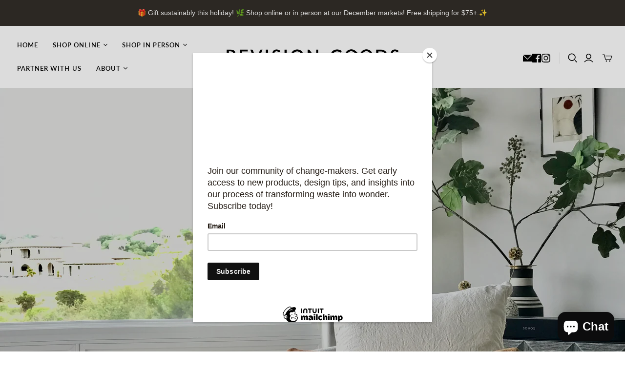

--- FILE ---
content_type: text/html; charset=utf-8
request_url: https://www.revisiongoods.com/collections/pillows
body_size: 26482
content:
<!DOCTYPE html>
<html class="no-js no-touch" lang="en">
<head>
  <script>
    window.Store = window.Store || {};
    window.Store.id = 61032857835;
  </script>
  <meta charset="utf-8">
  <meta http-equiv="X-UA-Compatible" content="IE=edge,chrome=1">
  <meta name="viewport" content="width=device-width,initial-scale=1">

  <!-- Preconnect Domains -->
  <link rel="preconnect" href="https://cdn.shopify.com" crossorigin>
  <link rel="preconnect" href="https://fonts.shopify.com" crossorigin>
  <link rel="preconnect" href="https://monorail-edge.shopifysvc.com">

  <!-- Preload Assets -->
  <link rel="preload" href="//www.revisiongoods.com/cdn/shop/t/5/assets/theme.css?v=62818868889855039971759333233" as="style">
  <link rel="preload" href="//www.revisiongoods.com/cdn/shop/t/5/assets/atlantic.js?v=150564257336328606861715200260" as="script">
  <link rel="preload" href="//www.revisiongoods.com/cdn/shop/t/5/assets/plugins.js?v=79646608729114258551715200260" as="script">
  <link rel="preload" href="//www.revisiongoods.com/cdn/shopifycloud/storefront/assets/themes_support/api.jquery-7ab1a3a4.js" as="script">
  <link rel="preload" href="//www.revisiongoods.com/cdn/shop/t/5/assets/atlantic-icons.woff?v=75156632991815219611715200260" as="font" type="font/woff" crossorigin>

  

  

  <title>Pillows&ndash; REVISION GOODS
</title>

  
    <meta name="description" content=" ">
  

  
  <link rel="shortcut icon" href="//www.revisiongoods.com/cdn/shop/files/RevisionGoods-CircleMark-SSBlackBirch-WebTrnsprnt_32x32.png?v=1695239660" type="image/png">


  
    <link rel="canonical" href="https://www.revisiongoods.com/collections/pillows" />
  

  <script>window.performance && window.performance.mark && window.performance.mark('shopify.content_for_header.start');</script><meta name="google-site-verification" content="grZQvNrNDqOqyaqwox_Nplb-OxuL5xyztH7uUwEjZEE">
<meta name="facebook-domain-verification" content="x7gsfq9povnzf7uhbttsmh1o2u3au7">
<meta id="shopify-digital-wallet" name="shopify-digital-wallet" content="/61032857835/digital_wallets/dialog">
<meta name="shopify-checkout-api-token" content="c5dab387c705799ca29fa6dd852e1971">
<meta id="in-context-paypal-metadata" data-shop-id="61032857835" data-venmo-supported="true" data-environment="production" data-locale="en_US" data-paypal-v4="true" data-currency="USD">
<link rel="alternate" type="application/atom+xml" title="Feed" href="/collections/pillows.atom" />
<link rel="alternate" type="application/json+oembed" href="https://www.revisiongoods.com/collections/pillows.oembed">
<script async="async" src="/checkouts/internal/preloads.js?locale=en-US"></script>
<link rel="preconnect" href="https://shop.app" crossorigin="anonymous">
<script async="async" src="https://shop.app/checkouts/internal/preloads.js?locale=en-US&shop_id=61032857835" crossorigin="anonymous"></script>
<script id="apple-pay-shop-capabilities" type="application/json">{"shopId":61032857835,"countryCode":"US","currencyCode":"USD","merchantCapabilities":["supports3DS"],"merchantId":"gid:\/\/shopify\/Shop\/61032857835","merchantName":"REVISION GOODS","requiredBillingContactFields":["postalAddress","email"],"requiredShippingContactFields":["postalAddress","email"],"shippingType":"shipping","supportedNetworks":["visa","masterCard","amex","discover","elo","jcb"],"total":{"type":"pending","label":"REVISION GOODS","amount":"1.00"},"shopifyPaymentsEnabled":true,"supportsSubscriptions":true}</script>
<script id="shopify-features" type="application/json">{"accessToken":"c5dab387c705799ca29fa6dd852e1971","betas":["rich-media-storefront-analytics"],"domain":"www.revisiongoods.com","predictiveSearch":true,"shopId":61032857835,"locale":"en"}</script>
<script>var Shopify = Shopify || {};
Shopify.shop = "revision-goods.myshopify.com";
Shopify.locale = "en";
Shopify.currency = {"active":"USD","rate":"1.0"};
Shopify.country = "US";
Shopify.theme = {"name":"Updated copy of Updated copy of Atlantic","id":142392066283,"schema_name":"Atlantic","schema_version":"18.1.0","theme_store_id":566,"role":"main"};
Shopify.theme.handle = "null";
Shopify.theme.style = {"id":null,"handle":null};
Shopify.cdnHost = "www.revisiongoods.com/cdn";
Shopify.routes = Shopify.routes || {};
Shopify.routes.root = "/";</script>
<script type="module">!function(o){(o.Shopify=o.Shopify||{}).modules=!0}(window);</script>
<script>!function(o){function n(){var o=[];function n(){o.push(Array.prototype.slice.apply(arguments))}return n.q=o,n}var t=o.Shopify=o.Shopify||{};t.loadFeatures=n(),t.autoloadFeatures=n()}(window);</script>
<script>
  window.ShopifyPay = window.ShopifyPay || {};
  window.ShopifyPay.apiHost = "shop.app\/pay";
  window.ShopifyPay.redirectState = null;
</script>
<script id="shop-js-analytics" type="application/json">{"pageType":"collection"}</script>
<script defer="defer" async type="module" src="//www.revisiongoods.com/cdn/shopifycloud/shop-js/modules/v2/client.init-shop-cart-sync_dlpDe4U9.en.esm.js"></script>
<script defer="defer" async type="module" src="//www.revisiongoods.com/cdn/shopifycloud/shop-js/modules/v2/chunk.common_FunKbpTJ.esm.js"></script>
<script type="module">
  await import("//www.revisiongoods.com/cdn/shopifycloud/shop-js/modules/v2/client.init-shop-cart-sync_dlpDe4U9.en.esm.js");
await import("//www.revisiongoods.com/cdn/shopifycloud/shop-js/modules/v2/chunk.common_FunKbpTJ.esm.js");

  window.Shopify.SignInWithShop?.initShopCartSync?.({"fedCMEnabled":true,"windoidEnabled":true});

</script>
<script>
  window.Shopify = window.Shopify || {};
  if (!window.Shopify.featureAssets) window.Shopify.featureAssets = {};
  window.Shopify.featureAssets['shop-js'] = {"shop-cart-sync":["modules/v2/client.shop-cart-sync_DIWHqfTk.en.esm.js","modules/v2/chunk.common_FunKbpTJ.esm.js"],"init-fed-cm":["modules/v2/client.init-fed-cm_CmNkGb1A.en.esm.js","modules/v2/chunk.common_FunKbpTJ.esm.js"],"shop-button":["modules/v2/client.shop-button_Dpfxl9vG.en.esm.js","modules/v2/chunk.common_FunKbpTJ.esm.js"],"init-shop-cart-sync":["modules/v2/client.init-shop-cart-sync_dlpDe4U9.en.esm.js","modules/v2/chunk.common_FunKbpTJ.esm.js"],"init-shop-email-lookup-coordinator":["modules/v2/client.init-shop-email-lookup-coordinator_DUdFDmvK.en.esm.js","modules/v2/chunk.common_FunKbpTJ.esm.js"],"init-windoid":["modules/v2/client.init-windoid_V_O5I0mt.en.esm.js","modules/v2/chunk.common_FunKbpTJ.esm.js"],"pay-button":["modules/v2/client.pay-button_x_P2fRzB.en.esm.js","modules/v2/chunk.common_FunKbpTJ.esm.js"],"shop-toast-manager":["modules/v2/client.shop-toast-manager_p8J9W8kY.en.esm.js","modules/v2/chunk.common_FunKbpTJ.esm.js"],"shop-cash-offers":["modules/v2/client.shop-cash-offers_CtPYbIPM.en.esm.js","modules/v2/chunk.common_FunKbpTJ.esm.js","modules/v2/chunk.modal_n1zSoh3t.esm.js"],"shop-login-button":["modules/v2/client.shop-login-button_C3-NmE42.en.esm.js","modules/v2/chunk.common_FunKbpTJ.esm.js","modules/v2/chunk.modal_n1zSoh3t.esm.js"],"avatar":["modules/v2/client.avatar_BTnouDA3.en.esm.js"],"init-shop-for-new-customer-accounts":["modules/v2/client.init-shop-for-new-customer-accounts_aeWumpsw.en.esm.js","modules/v2/client.shop-login-button_C3-NmE42.en.esm.js","modules/v2/chunk.common_FunKbpTJ.esm.js","modules/v2/chunk.modal_n1zSoh3t.esm.js"],"init-customer-accounts-sign-up":["modules/v2/client.init-customer-accounts-sign-up_CRLhpYdY.en.esm.js","modules/v2/client.shop-login-button_C3-NmE42.en.esm.js","modules/v2/chunk.common_FunKbpTJ.esm.js","modules/v2/chunk.modal_n1zSoh3t.esm.js"],"init-customer-accounts":["modules/v2/client.init-customer-accounts_BkuyBVsz.en.esm.js","modules/v2/client.shop-login-button_C3-NmE42.en.esm.js","modules/v2/chunk.common_FunKbpTJ.esm.js","modules/v2/chunk.modal_n1zSoh3t.esm.js"],"shop-follow-button":["modules/v2/client.shop-follow-button_DDNA7Aw9.en.esm.js","modules/v2/chunk.common_FunKbpTJ.esm.js","modules/v2/chunk.modal_n1zSoh3t.esm.js"],"checkout-modal":["modules/v2/client.checkout-modal_EOl6FxyC.en.esm.js","modules/v2/chunk.common_FunKbpTJ.esm.js","modules/v2/chunk.modal_n1zSoh3t.esm.js"],"lead-capture":["modules/v2/client.lead-capture_LZVhB0lN.en.esm.js","modules/v2/chunk.common_FunKbpTJ.esm.js","modules/v2/chunk.modal_n1zSoh3t.esm.js"],"shop-login":["modules/v2/client.shop-login_D4d_T_FR.en.esm.js","modules/v2/chunk.common_FunKbpTJ.esm.js","modules/v2/chunk.modal_n1zSoh3t.esm.js"],"payment-terms":["modules/v2/client.payment-terms_g-geHK5T.en.esm.js","modules/v2/chunk.common_FunKbpTJ.esm.js","modules/v2/chunk.modal_n1zSoh3t.esm.js"]};
</script>
<script>(function() {
  var isLoaded = false;
  function asyncLoad() {
    if (isLoaded) return;
    isLoaded = true;
    var urls = ["https:\/\/chimpstatic.com\/mcjs-connected\/js\/users\/602efd991c6f6233639d10787\/3011ec01713c6b461d383d167.js?shop=revision-goods.myshopify.com","https:\/\/cdn.provesrc.com\/provesrc.js?apiKey=eyJhbGciOiJIUzI1NiIsInR5cCI6IkpXVCJ9.eyJhY2NvdW50SWQiOiI1ZmQ3OWRkYjdmZDUyMzQxNTZlZWFkYzUiLCJpYXQiOjE2MDc5NjYxNzF9.KFyOcJca2C3YGmRnQD7HXt4u6d3iACcNAi4AvRC3D8Q\u0026shop=revision-goods.myshopify.com","https:\/\/storage.nfcube.com\/instafeed-6ccf387f4b8954a12121eb0a731c4707.js?shop=revision-goods.myshopify.com"];
    for (var i = 0; i < urls.length; i++) {
      var s = document.createElement('script');
      s.type = 'text/javascript';
      s.async = true;
      s.src = urls[i];
      var x = document.getElementsByTagName('script')[0];
      x.parentNode.insertBefore(s, x);
    }
  };
  if(window.attachEvent) {
    window.attachEvent('onload', asyncLoad);
  } else {
    window.addEventListener('load', asyncLoad, false);
  }
})();</script>
<script id="__st">var __st={"a":61032857835,"offset":-21600,"reqid":"cbeba135-276d-4e31-bf82-02e164bc38bc-1765751713","pageurl":"www.revisiongoods.com\/collections\/pillows","u":"4fc3d1241541","p":"collection","rtyp":"collection","rid":391765524715};</script>
<script>window.ShopifyPaypalV4VisibilityTracking = true;</script>
<script id="captcha-bootstrap">!function(){'use strict';const t='contact',e='account',n='new_comment',o=[[t,t],['blogs',n],['comments',n],[t,'customer']],c=[[e,'customer_login'],[e,'guest_login'],[e,'recover_customer_password'],[e,'create_customer']],r=t=>t.map((([t,e])=>`form[action*='/${t}']:not([data-nocaptcha='true']) input[name='form_type'][value='${e}']`)).join(','),a=t=>()=>t?[...document.querySelectorAll(t)].map((t=>t.form)):[];function s(){const t=[...o],e=r(t);return a(e)}const i='password',u='form_key',d=['recaptcha-v3-token','g-recaptcha-response','h-captcha-response',i],f=()=>{try{return window.sessionStorage}catch{return}},m='__shopify_v',_=t=>t.elements[u];function p(t,e,n=!1){try{const o=window.sessionStorage,c=JSON.parse(o.getItem(e)),{data:r}=function(t){const{data:e,action:n}=t;return t[m]||n?{data:e,action:n}:{data:t,action:n}}(c);for(const[e,n]of Object.entries(r))t.elements[e]&&(t.elements[e].value=n);n&&o.removeItem(e)}catch(o){console.error('form repopulation failed',{error:o})}}const l='form_type',E='cptcha';function T(t){t.dataset[E]=!0}const w=window,h=w.document,L='Shopify',v='ce_forms',y='captcha';let A=!1;((t,e)=>{const n=(g='f06e6c50-85a8-45c8-87d0-21a2b65856fe',I='https://cdn.shopify.com/shopifycloud/storefront-forms-hcaptcha/ce_storefront_forms_captcha_hcaptcha.v1.5.2.iife.js',D={infoText:'Protected by hCaptcha',privacyText:'Privacy',termsText:'Terms'},(t,e,n)=>{const o=w[L][v],c=o.bindForm;if(c)return c(t,g,e,D).then(n);var r;o.q.push([[t,g,e,D],n]),r=I,A||(h.body.append(Object.assign(h.createElement('script'),{id:'captcha-provider',async:!0,src:r})),A=!0)});var g,I,D;w[L]=w[L]||{},w[L][v]=w[L][v]||{},w[L][v].q=[],w[L][y]=w[L][y]||{},w[L][y].protect=function(t,e){n(t,void 0,e),T(t)},Object.freeze(w[L][y]),function(t,e,n,w,h,L){const[v,y,A,g]=function(t,e,n){const i=e?o:[],u=t?c:[],d=[...i,...u],f=r(d),m=r(i),_=r(d.filter((([t,e])=>n.includes(e))));return[a(f),a(m),a(_),s()]}(w,h,L),I=t=>{const e=t.target;return e instanceof HTMLFormElement?e:e&&e.form},D=t=>v().includes(t);t.addEventListener('submit',(t=>{const e=I(t);if(!e)return;const n=D(e)&&!e.dataset.hcaptchaBound&&!e.dataset.recaptchaBound,o=_(e),c=g().includes(e)&&(!o||!o.value);(n||c)&&t.preventDefault(),c&&!n&&(function(t){try{if(!f())return;!function(t){const e=f();if(!e)return;const n=_(t);if(!n)return;const o=n.value;o&&e.removeItem(o)}(t);const e=Array.from(Array(32),(()=>Math.random().toString(36)[2])).join('');!function(t,e){_(t)||t.append(Object.assign(document.createElement('input'),{type:'hidden',name:u})),t.elements[u].value=e}(t,e),function(t,e){const n=f();if(!n)return;const o=[...t.querySelectorAll(`input[type='${i}']`)].map((({name:t})=>t)),c=[...d,...o],r={};for(const[a,s]of new FormData(t).entries())c.includes(a)||(r[a]=s);n.setItem(e,JSON.stringify({[m]:1,action:t.action,data:r}))}(t,e)}catch(e){console.error('failed to persist form',e)}}(e),e.submit())}));const S=(t,e)=>{t&&!t.dataset[E]&&(n(t,e.some((e=>e===t))),T(t))};for(const o of['focusin','change'])t.addEventListener(o,(t=>{const e=I(t);D(e)&&S(e,y())}));const B=e.get('form_key'),M=e.get(l),P=B&&M;t.addEventListener('DOMContentLoaded',(()=>{const t=y();if(P)for(const e of t)e.elements[l].value===M&&p(e,B);[...new Set([...A(),...v().filter((t=>'true'===t.dataset.shopifyCaptcha))])].forEach((e=>S(e,t)))}))}(h,new URLSearchParams(w.location.search),n,t,e,['guest_login'])})(!0,!0)}();</script>
<script integrity="sha256-52AcMU7V7pcBOXWImdc/TAGTFKeNjmkeM1Pvks/DTgc=" data-source-attribution="shopify.loadfeatures" defer="defer" src="//www.revisiongoods.com/cdn/shopifycloud/storefront/assets/storefront/load_feature-81c60534.js" crossorigin="anonymous"></script>
<script crossorigin="anonymous" defer="defer" src="//www.revisiongoods.com/cdn/shopifycloud/storefront/assets/shopify_pay/storefront-65b4c6d7.js?v=20250812"></script>
<script data-source-attribution="shopify.dynamic_checkout.dynamic.init">var Shopify=Shopify||{};Shopify.PaymentButton=Shopify.PaymentButton||{isStorefrontPortableWallets:!0,init:function(){window.Shopify.PaymentButton.init=function(){};var t=document.createElement("script");t.src="https://www.revisiongoods.com/cdn/shopifycloud/portable-wallets/latest/portable-wallets.en.js",t.type="module",document.head.appendChild(t)}};
</script>
<script data-source-attribution="shopify.dynamic_checkout.buyer_consent">
  function portableWalletsHideBuyerConsent(e){var t=document.getElementById("shopify-buyer-consent"),n=document.getElementById("shopify-subscription-policy-button");t&&n&&(t.classList.add("hidden"),t.setAttribute("aria-hidden","true"),n.removeEventListener("click",e))}function portableWalletsShowBuyerConsent(e){var t=document.getElementById("shopify-buyer-consent"),n=document.getElementById("shopify-subscription-policy-button");t&&n&&(t.classList.remove("hidden"),t.removeAttribute("aria-hidden"),n.addEventListener("click",e))}window.Shopify?.PaymentButton&&(window.Shopify.PaymentButton.hideBuyerConsent=portableWalletsHideBuyerConsent,window.Shopify.PaymentButton.showBuyerConsent=portableWalletsShowBuyerConsent);
</script>
<script data-source-attribution="shopify.dynamic_checkout.cart.bootstrap">document.addEventListener("DOMContentLoaded",(function(){function t(){return document.querySelector("shopify-accelerated-checkout-cart, shopify-accelerated-checkout")}if(t())Shopify.PaymentButton.init();else{new MutationObserver((function(e,n){t()&&(Shopify.PaymentButton.init(),n.disconnect())})).observe(document.body,{childList:!0,subtree:!0})}}));
</script>
<link id="shopify-accelerated-checkout-styles" rel="stylesheet" media="screen" href="https://www.revisiongoods.com/cdn/shopifycloud/portable-wallets/latest/accelerated-checkout-backwards-compat.css" crossorigin="anonymous">
<style id="shopify-accelerated-checkout-cart">
        #shopify-buyer-consent {
  margin-top: 1em;
  display: inline-block;
  width: 100%;
}

#shopify-buyer-consent.hidden {
  display: none;
}

#shopify-subscription-policy-button {
  background: none;
  border: none;
  padding: 0;
  text-decoration: underline;
  font-size: inherit;
  cursor: pointer;
}

#shopify-subscription-policy-button::before {
  box-shadow: none;
}

      </style>

<script>window.performance && window.performance.mark && window.performance.mark('shopify.content_for_header.end');</script>

  
  















<meta property="og:site_name" content="REVISION GOODS">
<meta property="og:url" content="https://www.revisiongoods.com/collections/pillows">
<meta property="og:title" content="Pillows">
<meta property="og:type" content="website">
<meta property="og:description" content=" ">




    
    
    

    
    
    <meta
      property="og:image"
      content="https://www.revisiongoods.com/cdn/shop/collections/CBA4E571-CAC7-49B5-B014-87C7D35B9331_1_201_a_1200x900.jpg?v=1688484294"
    />
    <meta
      property="og:image:secure_url"
      content="https://www.revisiongoods.com/cdn/shop/collections/CBA4E571-CAC7-49B5-B014-87C7D35B9331_1_201_a_1200x900.jpg?v=1688484294"
    />
    <meta property="og:image:width" content="1200" />
    <meta property="og:image:height" content="900" />
    
    
    <meta property="og:image:alt" content="Revision Goods pillow on sofa in living room" />
  
















<meta name="twitter:title" content="Pillows">
<meta name="twitter:description" content=" ">


    
    
    
      
      
      <meta name="twitter:card" content="summary_large_image">
    
    
    <meta
      property="twitter:image"
      content="https://www.revisiongoods.com/cdn/shop/collections/CBA4E571-CAC7-49B5-B014-87C7D35B9331_1_201_a_1200x600_crop_center.jpg?v=1688484294"
    />
    <meta property="twitter:image:width" content="1200" />
    <meta property="twitter:image:height" content="600" />
    
    
    <meta property="twitter:image:alt" content="Revision Goods pillow on sofa in living room" />
  



  <script>
    document.documentElement.className=document.documentElement.className.replace(/\bno-js\b/,'js');
    if(window.Shopify&&window.Shopify.designMode)document.documentElement.className+=' in-theme-editor';
    if(('ontouchstart' in window)||window.DocumentTouch&&document instanceof DocumentTouch)document.documentElement.className=document.documentElement.className.replace(/\bno-touch\b/,'has-touch');
  </script>

  <!-- Theme CSS -->
  <link rel="stylesheet" href="//www.revisiongoods.com/cdn/shop/t/5/assets/theme.css?v=62818868889855039971759333233">

  <!-- Store object -->
  
  <script>
    window.Theme = {};
    Theme.version = "18.1.0";
    Theme.name = 'Atlantic';
    Theme.products = new Array();
    Theme.shippingCalcErrorMessage = "Error: zip / postal code --error_message--";
    Theme.shippingCalcMultiRates = "There are --number_of_rates-- shipping rates available for --address--, starting at --rate--.";
    Theme.shippingCalcOneRate = "There is one shipping rate available for --address--.";
    Theme.shippingCalcNoRates = "We do not ship to this destination.";
    Theme.shippingCalcRateValues = "--rate_title-- at --rate--";
    Theme.userLoggedIn = false;
    Theme.userAddress = '';
    Theme.centerHeader = false;
  
    Theme.cartItemsOne = "item";
    Theme.cartItemsOther = "items";
  
    Theme.addToCart = "Add to cart";
    Theme.soldOut = "Sold out";
    Theme.unavailable = "Unavailable";
    Theme.routes = {
      "root_url": "/",
      "account_url": "/account",
      "account_login_url": "https://www.revisiongoods.com/customer_authentication/redirect?locale=en&region_country=US",
      "account_logout_url": "/account/logout",
      "account_register_url": "https://shopify.com/61032857835/account?locale=en",
      "account_addresses_url": "/account/addresses",
      "collections_url": "/collections",
      "all_products_collection_url": "/collections/all",
      "search_url": "/search",
      "cart_url": "/cart",
      "cart_add_url": "/cart/add",
      "cart_change_url": "/cart/change",
      "cart_clear_url": "/cart/clear",
      "product_recommendations_url": "/recommendations/products",
      "predictive_search_url": "/search/suggest",
    };
  </script>
  

<!-- BEGIN app block: shopify://apps/pin-it-pinterest-save-button/blocks/app-embed/b4ccbe83-a934-440a-a7cb-4c563c1a8dc3 --><script>
  window.roarJs = window.roarJs || {};
  roarJs.PinitConfig = {
    metafields: {
      shop: "revision-goods.myshopify.com",
      settings: {"enabled":"1","param":{"pin_icon":"1","icon_size":"30","button_text":"","button_size":"14","image_height_small":"150","image_width_small":"150","image_height":"150","image_width":"150"},"style":{"color":"#e60023","background":"#ffffff","type":"basic","size":"slim","radius":"2"},"position":{"value":"top_left","bottom":"10","top":"10","left":"10","right":"10"},"rule":{"mobile":"1"},"only1":"true"},
      moneyFormat: "${{amount}}"
    }
  }
</script>
<script src='https://cdn.shopify.com/extensions/019a9199-05e8-78c8-a6aa-25556075e37a/legal-3/assets/pinit.js' defer></script>


<!-- END app block --><link href="https://cdn.shopify.com/extensions/019a9199-05e8-78c8-a6aa-25556075e37a/legal-3/assets/pinit.css" rel="stylesheet" type="text/css" media="all">
<script src="https://cdn.shopify.com/extensions/7bc9bb47-adfa-4267-963e-cadee5096caf/inbox-1252/assets/inbox-chat-loader.js" type="text/javascript" defer="defer"></script>
<link href="https://monorail-edge.shopifysvc.com" rel="dns-prefetch">
<script>(function(){if ("sendBeacon" in navigator && "performance" in window) {try {var session_token_from_headers = performance.getEntriesByType('navigation')[0].serverTiming.find(x => x.name == '_s').description;} catch {var session_token_from_headers = undefined;}var session_cookie_matches = document.cookie.match(/_shopify_s=([^;]*)/);var session_token_from_cookie = session_cookie_matches && session_cookie_matches.length === 2 ? session_cookie_matches[1] : "";var session_token = session_token_from_headers || session_token_from_cookie || "";function handle_abandonment_event(e) {var entries = performance.getEntries().filter(function(entry) {return /monorail-edge.shopifysvc.com/.test(entry.name);});if (!window.abandonment_tracked && entries.length === 0) {window.abandonment_tracked = true;var currentMs = Date.now();var navigation_start = performance.timing.navigationStart;var payload = {shop_id: 61032857835,url: window.location.href,navigation_start,duration: currentMs - navigation_start,session_token,page_type: "collection"};window.navigator.sendBeacon("https://monorail-edge.shopifysvc.com/v1/produce", JSON.stringify({schema_id: "online_store_buyer_site_abandonment/1.1",payload: payload,metadata: {event_created_at_ms: currentMs,event_sent_at_ms: currentMs}}));}}window.addEventListener('pagehide', handle_abandonment_event);}}());</script>
<script id="web-pixels-manager-setup">(function e(e,d,r,n,o){if(void 0===o&&(o={}),!Boolean(null===(a=null===(i=window.Shopify)||void 0===i?void 0:i.analytics)||void 0===a?void 0:a.replayQueue)){var i,a;window.Shopify=window.Shopify||{};var t=window.Shopify;t.analytics=t.analytics||{};var s=t.analytics;s.replayQueue=[],s.publish=function(e,d,r){return s.replayQueue.push([e,d,r]),!0};try{self.performance.mark("wpm:start")}catch(e){}var l=function(){var e={modern:/Edge?\/(1{2}[4-9]|1[2-9]\d|[2-9]\d{2}|\d{4,})\.\d+(\.\d+|)|Firefox\/(1{2}[4-9]|1[2-9]\d|[2-9]\d{2}|\d{4,})\.\d+(\.\d+|)|Chrom(ium|e)\/(9{2}|\d{3,})\.\d+(\.\d+|)|(Maci|X1{2}).+ Version\/(15\.\d+|(1[6-9]|[2-9]\d|\d{3,})\.\d+)([,.]\d+|)( \(\w+\)|)( Mobile\/\w+|) Safari\/|Chrome.+OPR\/(9{2}|\d{3,})\.\d+\.\d+|(CPU[ +]OS|iPhone[ +]OS|CPU[ +]iPhone|CPU IPhone OS|CPU iPad OS)[ +]+(15[._]\d+|(1[6-9]|[2-9]\d|\d{3,})[._]\d+)([._]\d+|)|Android:?[ /-](13[3-9]|1[4-9]\d|[2-9]\d{2}|\d{4,})(\.\d+|)(\.\d+|)|Android.+Firefox\/(13[5-9]|1[4-9]\d|[2-9]\d{2}|\d{4,})\.\d+(\.\d+|)|Android.+Chrom(ium|e)\/(13[3-9]|1[4-9]\d|[2-9]\d{2}|\d{4,})\.\d+(\.\d+|)|SamsungBrowser\/([2-9]\d|\d{3,})\.\d+/,legacy:/Edge?\/(1[6-9]|[2-9]\d|\d{3,})\.\d+(\.\d+|)|Firefox\/(5[4-9]|[6-9]\d|\d{3,})\.\d+(\.\d+|)|Chrom(ium|e)\/(5[1-9]|[6-9]\d|\d{3,})\.\d+(\.\d+|)([\d.]+$|.*Safari\/(?![\d.]+ Edge\/[\d.]+$))|(Maci|X1{2}).+ Version\/(10\.\d+|(1[1-9]|[2-9]\d|\d{3,})\.\d+)([,.]\d+|)( \(\w+\)|)( Mobile\/\w+|) Safari\/|Chrome.+OPR\/(3[89]|[4-9]\d|\d{3,})\.\d+\.\d+|(CPU[ +]OS|iPhone[ +]OS|CPU[ +]iPhone|CPU IPhone OS|CPU iPad OS)[ +]+(10[._]\d+|(1[1-9]|[2-9]\d|\d{3,})[._]\d+)([._]\d+|)|Android:?[ /-](13[3-9]|1[4-9]\d|[2-9]\d{2}|\d{4,})(\.\d+|)(\.\d+|)|Mobile Safari.+OPR\/([89]\d|\d{3,})\.\d+\.\d+|Android.+Firefox\/(13[5-9]|1[4-9]\d|[2-9]\d{2}|\d{4,})\.\d+(\.\d+|)|Android.+Chrom(ium|e)\/(13[3-9]|1[4-9]\d|[2-9]\d{2}|\d{4,})\.\d+(\.\d+|)|Android.+(UC? ?Browser|UCWEB|U3)[ /]?(15\.([5-9]|\d{2,})|(1[6-9]|[2-9]\d|\d{3,})\.\d+)\.\d+|SamsungBrowser\/(5\.\d+|([6-9]|\d{2,})\.\d+)|Android.+MQ{2}Browser\/(14(\.(9|\d{2,})|)|(1[5-9]|[2-9]\d|\d{3,})(\.\d+|))(\.\d+|)|K[Aa][Ii]OS\/(3\.\d+|([4-9]|\d{2,})\.\d+)(\.\d+|)/},d=e.modern,r=e.legacy,n=navigator.userAgent;return n.match(d)?"modern":n.match(r)?"legacy":"unknown"}(),u="modern"===l?"modern":"legacy",c=(null!=n?n:{modern:"",legacy:""})[u],f=function(e){return[e.baseUrl,"/wpm","/b",e.hashVersion,"modern"===e.buildTarget?"m":"l",".js"].join("")}({baseUrl:d,hashVersion:r,buildTarget:u}),m=function(e){var d=e.version,r=e.bundleTarget,n=e.surface,o=e.pageUrl,i=e.monorailEndpoint;return{emit:function(e){var a=e.status,t=e.errorMsg,s=(new Date).getTime(),l=JSON.stringify({metadata:{event_sent_at_ms:s},events:[{schema_id:"web_pixels_manager_load/3.1",payload:{version:d,bundle_target:r,page_url:o,status:a,surface:n,error_msg:t},metadata:{event_created_at_ms:s}}]});if(!i)return console&&console.warn&&console.warn("[Web Pixels Manager] No Monorail endpoint provided, skipping logging."),!1;try{return self.navigator.sendBeacon.bind(self.navigator)(i,l)}catch(e){}var u=new XMLHttpRequest;try{return u.open("POST",i,!0),u.setRequestHeader("Content-Type","text/plain"),u.send(l),!0}catch(e){return console&&console.warn&&console.warn("[Web Pixels Manager] Got an unhandled error while logging to Monorail."),!1}}}}({version:r,bundleTarget:l,surface:e.surface,pageUrl:self.location.href,monorailEndpoint:e.monorailEndpoint});try{o.browserTarget=l,function(e){var d=e.src,r=e.async,n=void 0===r||r,o=e.onload,i=e.onerror,a=e.sri,t=e.scriptDataAttributes,s=void 0===t?{}:t,l=document.createElement("script"),u=document.querySelector("head"),c=document.querySelector("body");if(l.async=n,l.src=d,a&&(l.integrity=a,l.crossOrigin="anonymous"),s)for(var f in s)if(Object.prototype.hasOwnProperty.call(s,f))try{l.dataset[f]=s[f]}catch(e){}if(o&&l.addEventListener("load",o),i&&l.addEventListener("error",i),u)u.appendChild(l);else{if(!c)throw new Error("Did not find a head or body element to append the script");c.appendChild(l)}}({src:f,async:!0,onload:function(){if(!function(){var e,d;return Boolean(null===(d=null===(e=window.Shopify)||void 0===e?void 0:e.analytics)||void 0===d?void 0:d.initialized)}()){var d=window.webPixelsManager.init(e)||void 0;if(d){var r=window.Shopify.analytics;r.replayQueue.forEach((function(e){var r=e[0],n=e[1],o=e[2];d.publishCustomEvent(r,n,o)})),r.replayQueue=[],r.publish=d.publishCustomEvent,r.visitor=d.visitor,r.initialized=!0}}},onerror:function(){return m.emit({status:"failed",errorMsg:"".concat(f," has failed to load")})},sri:function(e){var d=/^sha384-[A-Za-z0-9+/=]+$/;return"string"==typeof e&&d.test(e)}(c)?c:"",scriptDataAttributes:o}),m.emit({status:"loading"})}catch(e){m.emit({status:"failed",errorMsg:(null==e?void 0:e.message)||"Unknown error"})}}})({shopId: 61032857835,storefrontBaseUrl: "https://www.revisiongoods.com",extensionsBaseUrl: "https://extensions.shopifycdn.com/cdn/shopifycloud/web-pixels-manager",monorailEndpoint: "https://monorail-edge.shopifysvc.com/unstable/produce_batch",surface: "storefront-renderer",enabledBetaFlags: ["2dca8a86"],webPixelsConfigList: [{"id":"521109739","configuration":"{\"config\":\"{\\\"pixel_id\\\":\\\"G-V043CW1643\\\",\\\"target_country\\\":\\\"US\\\",\\\"gtag_events\\\":[{\\\"type\\\":\\\"begin_checkout\\\",\\\"action_label\\\":\\\"G-V043CW1643\\\"},{\\\"type\\\":\\\"search\\\",\\\"action_label\\\":\\\"G-V043CW1643\\\"},{\\\"type\\\":\\\"view_item\\\",\\\"action_label\\\":[\\\"G-V043CW1643\\\",\\\"MC-QSJYTBVPHZ\\\"]},{\\\"type\\\":\\\"purchase\\\",\\\"action_label\\\":[\\\"G-V043CW1643\\\",\\\"MC-QSJYTBVPHZ\\\"]},{\\\"type\\\":\\\"page_view\\\",\\\"action_label\\\":[\\\"G-V043CW1643\\\",\\\"MC-QSJYTBVPHZ\\\"]},{\\\"type\\\":\\\"add_payment_info\\\",\\\"action_label\\\":\\\"G-V043CW1643\\\"},{\\\"type\\\":\\\"add_to_cart\\\",\\\"action_label\\\":\\\"G-V043CW1643\\\"}],\\\"enable_monitoring_mode\\\":false}\"}","eventPayloadVersion":"v1","runtimeContext":"OPEN","scriptVersion":"b2a88bafab3e21179ed38636efcd8a93","type":"APP","apiClientId":1780363,"privacyPurposes":[],"dataSharingAdjustments":{"protectedCustomerApprovalScopes":["read_customer_address","read_customer_email","read_customer_name","read_customer_personal_data","read_customer_phone"]}},{"id":"146538731","configuration":"{\"pixel_id\":\"311520515229900\",\"pixel_type\":\"facebook_pixel\",\"metaapp_system_user_token\":\"-\"}","eventPayloadVersion":"v1","runtimeContext":"OPEN","scriptVersion":"ca16bc87fe92b6042fbaa3acc2fbdaa6","type":"APP","apiClientId":2329312,"privacyPurposes":["ANALYTICS","MARKETING","SALE_OF_DATA"],"dataSharingAdjustments":{"protectedCustomerApprovalScopes":["read_customer_address","read_customer_email","read_customer_name","read_customer_personal_data","read_customer_phone"]}},{"id":"81068267","eventPayloadVersion":"v1","runtimeContext":"LAX","scriptVersion":"1","type":"CUSTOM","privacyPurposes":["ANALYTICS"],"name":"Google Analytics tag (migrated)"},{"id":"shopify-app-pixel","configuration":"{}","eventPayloadVersion":"v1","runtimeContext":"STRICT","scriptVersion":"0450","apiClientId":"shopify-pixel","type":"APP","privacyPurposes":["ANALYTICS","MARKETING"]},{"id":"shopify-custom-pixel","eventPayloadVersion":"v1","runtimeContext":"LAX","scriptVersion":"0450","apiClientId":"shopify-pixel","type":"CUSTOM","privacyPurposes":["ANALYTICS","MARKETING"]}],isMerchantRequest: false,initData: {"shop":{"name":"REVISION GOODS","paymentSettings":{"currencyCode":"USD"},"myshopifyDomain":"revision-goods.myshopify.com","countryCode":"US","storefrontUrl":"https:\/\/www.revisiongoods.com"},"customer":null,"cart":null,"checkout":null,"productVariants":[],"purchasingCompany":null},},"https://www.revisiongoods.com/cdn","ae1676cfwd2530674p4253c800m34e853cb",{"modern":"","legacy":""},{"shopId":"61032857835","storefrontBaseUrl":"https:\/\/www.revisiongoods.com","extensionBaseUrl":"https:\/\/extensions.shopifycdn.com\/cdn\/shopifycloud\/web-pixels-manager","surface":"storefront-renderer","enabledBetaFlags":"[\"2dca8a86\"]","isMerchantRequest":"false","hashVersion":"ae1676cfwd2530674p4253c800m34e853cb","publish":"custom","events":"[[\"page_viewed\",{}],[\"collection_viewed\",{\"collection\":{\"id\":\"391765524715\",\"title\":\"Pillows\",\"productVariants\":[{\"price\":{\"amount\":45.0,\"currencyCode\":\"USD\"},\"product\":{\"title\":\"Pillow Cover - Deep Pink, Blue, Cream Striped Weave\",\"vendor\":\"REVISION GOODS\",\"id\":\"8067552411883\",\"untranslatedTitle\":\"Pillow Cover - Deep Pink, Blue, Cream Striped Weave\",\"url\":\"\/products\/pillow-cover-deep-pink-blue-cream-striped-weave\",\"type\":\"Pillow Cover\"},\"id\":\"43998193877227\",\"image\":{\"src\":\"\/\/www.revisiongoods.com\/cdn\/shop\/files\/revision-goods-pillow-front-back-9_1.jpg?v=1686802716\"},\"sku\":\"PC.SQ.ST\",\"title\":\"16x16\\\"\",\"untranslatedTitle\":\"16x16\\\"\"},{\"price\":{\"amount\":50.0,\"currencyCode\":\"USD\"},\"product\":{\"title\":\"Pillow Cover - Deep Pine Green Diamond Jacquard\",\"vendor\":\"REVISION GOODS\",\"id\":\"8067550183659\",\"untranslatedTitle\":\"Pillow Cover - Deep Pine Green Diamond Jacquard\",\"url\":\"\/products\/pillow-cover-deep-pine-green-diamond-jacquard\",\"type\":\"Pillow Cover\"},\"id\":\"43998190534891\",\"image\":{\"src\":\"\/\/www.revisiongoods.com\/cdn\/shop\/files\/revision-goods-pillow-front-back-7_1.jpg?v=1686801690\"},\"sku\":\"PC.SQ.ST\",\"title\":\"16x16\\\"\",\"untranslatedTitle\":\"16x16\\\"\"},{\"price\":{\"amount\":45.0,\"currencyCode\":\"USD\"},\"product\":{\"title\":\"Pillow Cover - Grey \u0026 Black Plaid\/Grey Faux Suede Back\",\"vendor\":\"REVISION GOODS\",\"id\":\"8067558736107\",\"untranslatedTitle\":\"Pillow Cover - Grey \u0026 Black Plaid\/Grey Faux Suede Back\",\"url\":\"\/products\/pillow-cover-grey-and-black-plaid-grey-suede-back-1\",\"type\":\"Pillow Cover\"},\"id\":\"43998215897323\",\"image\":{\"src\":\"\/\/www.revisiongoods.com\/cdn\/shop\/files\/revision-goods-pillow-front-back-13_1.jpg?v=1686804852\"},\"sku\":\"PC.RE.PA\",\"title\":\"12x20\\\"\",\"untranslatedTitle\":\"12x20\\\"\"},{\"price\":{\"amount\":75.0,\"currencyCode\":\"USD\"},\"product\":{\"title\":\"Pillow Cover - Onigiri - White and Gray with Black Stripes\",\"vendor\":\"REVISION GOODS\",\"id\":\"7902386716907\",\"untranslatedTitle\":\"Pillow Cover - Onigiri - White and Gray with Black Stripes\",\"url\":\"\/products\/pillow-cover-onigiri-white-and-gray-with-black-stripes\",\"type\":\"\"},\"id\":\"43494952665323\",\"image\":{\"src\":\"\/\/www.revisiongoods.com\/cdn\/shop\/products\/EAD3C1E5-948D-45D9-8638-331B422682A2.jpg?v=1673978423\"},\"sku\":\"PC.O.N.12.1\",\"title\":\"Default Title\",\"untranslatedTitle\":\"Default Title\"},{\"price\":{\"amount\":50.0,\"currencyCode\":\"USD\"},\"product\":{\"title\":\"Pillow Cover - Maroon Velvet\",\"vendor\":\"REVISION GOODS\",\"id\":\"8259517186283\",\"untranslatedTitle\":\"Pillow Cover - Maroon Velvet\",\"url\":\"\/products\/pillow-cover-maroon-velvet\",\"type\":\"Pillow Cover\"},\"id\":\"47014134415595\",\"image\":{\"src\":\"\/\/www.revisiongoods.com\/cdn\/shop\/files\/38722B19-FBB7-4549-A664-0C0EE355A801.jpg?v=1708023962\"},\"sku\":\"PC.S.L.12.1\",\"title\":\"12x20\\\"\",\"untranslatedTitle\":\"12x20\\\"\"},{\"price\":{\"amount\":50.0,\"currencyCode\":\"USD\"},\"product\":{\"title\":\"Pillow Cover - Grey \u0026 Cream Chevron Weave \/ Grey Faux Suede Back\",\"vendor\":\"REVISION GOODS\",\"id\":\"8067555393771\",\"untranslatedTitle\":\"Pillow Cover - Grey \u0026 Cream Chevron Weave \/ Grey Faux Suede Back\",\"url\":\"\/products\/pillow-cover-grey-cream-chevron-weave-grey-faux-suede-back\",\"type\":\"Pillow Cover\"},\"id\":\"43998201741547\",\"image\":{\"src\":\"\/\/www.revisiongoods.com\/cdn\/shop\/files\/revision-goods-pillow-front-back-11_1.jpg?v=1686804509\"},\"sku\":\"PC.SQ.PA\",\"title\":\"20x20\\\"\",\"untranslatedTitle\":\"20x20\\\"\"},{\"price\":{\"amount\":50.0,\"currencyCode\":\"USD\"},\"product\":{\"title\":\"Pillow Cover - Lush Velvet Sage Herringbone\",\"vendor\":\"REVISION GOODS\",\"id\":\"8067540549867\",\"untranslatedTitle\":\"Pillow Cover - Lush Velvet Sage Herringbone\",\"url\":\"\/products\/pillow-cover-lush-velvet-sage-herringbone\",\"type\":\"Pillow Cover\"},\"id\":\"43998160617707\",\"image\":{\"src\":\"\/\/www.revisiongoods.com\/cdn\/shop\/files\/revision-goods-pillow-front-back-3_1.jpg?v=1686796920\"},\"sku\":\"PC.SQ.ST\",\"title\":\"Default Title\",\"untranslatedTitle\":\"Default Title\"},{\"price\":{\"amount\":50.0,\"currencyCode\":\"USD\"},\"product\":{\"title\":\"Pillow Cover - Lush Dark Gold Velvet\",\"vendor\":\"REVISION GOODS\",\"id\":\"8063115264235\",\"untranslatedTitle\":\"Pillow Cover - Lush Dark Gold Velvet\",\"url\":\"\/products\/pillow-cover-lush-camel-velvet\",\"type\":\"Pillow Cover\"},\"id\":\"43998154522859\",\"image\":{\"src\":\"\/\/www.revisiongoods.com\/cdn\/shop\/files\/revision-goods-pillow-front-back-1_1.jpg?v=1685994761\"},\"sku\":\"PC.S.L.16.2.00051\",\"title\":\"16x16\\\"\",\"untranslatedTitle\":\"16x16\\\"\"},{\"price\":{\"amount\":55.0,\"currencyCode\":\"USD\"},\"product\":{\"title\":\"Pillow Cover - Soft White Front + White with Khaki Dots Back\",\"vendor\":\"REVISION GOODS\",\"id\":\"7987194233067\",\"untranslatedTitle\":\"Pillow Cover - Soft White Front + White with Khaki Dots Back\",\"url\":\"\/products\/pillow-cover-soft-white-front-white-with-khaki-dots-back\",\"type\":\"Pillow Cover\"},\"id\":\"43733201191147\",\"image\":{\"src\":\"\/\/www.revisiongoods.com\/cdn\/shop\/products\/89781F60-5742-4529-95CE-EB65FD384ABA_1_201_a.jpg?v=1675197694\"},\"sku\":\"PC.D.N.16.1\",\"title\":\"Narrow stripes (front) + khaki dots (back)\",\"untranslatedTitle\":\"Narrow stripes (front) + khaki dots (back)\"},{\"price\":{\"amount\":85.0,\"currencyCode\":\"USD\"},\"product\":{\"title\":\"Pillow Cover - Dark Brown Leather with Weave Panel + Dark Brown Velvet back\",\"vendor\":\"REVISION GOODS\",\"id\":\"7905473036523\",\"untranslatedTitle\":\"Pillow Cover - Dark Brown Leather with Weave Panel + Dark Brown Velvet back\",\"url\":\"\/products\/pillow-cover-horizon-dark-brown-leather-and-weave-front-dark-brown-velvet-back\",\"type\":\"Pillow Cover\"},\"id\":\"43503195554027\",\"image\":{\"src\":\"\/\/www.revisiongoods.com\/cdn\/shop\/products\/7F7A0D58-8B30-4F4F-A2AD-4FBFA2D6589F.jpg?v=1673978458\"},\"sku\":\"PC.H.N.14.1\",\"title\":\"Dark Brown\",\"untranslatedTitle\":\"Dark Brown\"},{\"price\":{\"amount\":60.0,\"currencyCode\":\"USD\"},\"product\":{\"title\":\"Pillow Cover - Geometric weave front \/ khaki velvet back\",\"vendor\":\"REVISION GOODS\",\"id\":\"7905462157547\",\"untranslatedTitle\":\"Pillow Cover - Geometric weave front \/ khaki velvet back\",\"url\":\"\/products\/pillow-cover-geometric-weave-front-khaki-velvet-back\",\"type\":\"Pillow Cover\"},\"id\":\"43503176777963\",\"image\":{\"src\":\"\/\/www.revisiongoods.com\/cdn\/shop\/products\/2DEA438D-A253-4AAD-9C97-6307CF78CFC0_1_201_a_ff47d9bd-8d54-47f5-8377-4779eadfd9e6.heic?v=1675711635\"},\"sku\":\"PC.D.N.16.1\",\"title\":\"Triangle patterns\",\"untranslatedTitle\":\"Triangle patterns\"},{\"price\":{\"amount\":65.0,\"currencyCode\":\"USD\"},\"product\":{\"title\":\"Pillow Cover - Burnt Yellow Orange Weave + Mustard Suede\",\"vendor\":\"REVISION GOODS\",\"id\":\"7902383800555\",\"untranslatedTitle\":\"Pillow Cover - Burnt Yellow Orange Weave + Mustard Suede\",\"url\":\"\/products\/pillow-cover-burnt-yellow-orange-weave\",\"type\":\"Pillow Cover\"},\"id\":\"43494949650667\",\"image\":{\"src\":\"\/\/www.revisiongoods.com\/cdn\/shop\/products\/103B008F-D5A5-43D0-80E6-EA56926BE5C9.jpg?v=1673552424\"},\"sku\":\"PC.S.L.12.1\",\"title\":\"Default Title\",\"untranslatedTitle\":\"Default Title\"}]}}]]"});</script><script>
  window.ShopifyAnalytics = window.ShopifyAnalytics || {};
  window.ShopifyAnalytics.meta = window.ShopifyAnalytics.meta || {};
  window.ShopifyAnalytics.meta.currency = 'USD';
  var meta = {"products":[{"id":8067552411883,"gid":"gid:\/\/shopify\/Product\/8067552411883","vendor":"REVISION GOODS","type":"Pillow Cover","variants":[{"id":43998193877227,"price":4500,"name":"Pillow Cover - Deep Pink, Blue, Cream Striped Weave - 16x16\"","public_title":"16x16\"","sku":"PC.SQ.ST"},{"id":43998193909995,"price":4500,"name":"Pillow Cover - Deep Pink, Blue, Cream Striped Weave - 12x20\"","public_title":"12x20\"","sku":"PC.RE.ST"}],"remote":false},{"id":8067550183659,"gid":"gid:\/\/shopify\/Product\/8067550183659","vendor":"REVISION GOODS","type":"Pillow Cover","variants":[{"id":43998190534891,"price":5000,"name":"Pillow Cover - Deep Pine Green Diamond Jacquard - 16x16\"","public_title":"16x16\"","sku":"PC.SQ.ST"},{"id":43998190567659,"price":5000,"name":"Pillow Cover - Deep Pine Green Diamond Jacquard - 12x20\"","public_title":"12x20\"","sku":"PC.RE.ST"}],"remote":false},{"id":8067558736107,"gid":"gid:\/\/shopify\/Product\/8067558736107","vendor":"REVISION GOODS","type":"Pillow Cover","variants":[{"id":43998215897323,"price":4500,"name":"Pillow Cover - Grey \u0026 Black Plaid\/Grey Faux Suede Back - 12x20\"","public_title":"12x20\"","sku":"PC.RE.PA"}],"remote":false},{"id":7902386716907,"gid":"gid:\/\/shopify\/Product\/7902386716907","vendor":"REVISION GOODS","type":"","variants":[{"id":43494952665323,"price":7500,"name":"Pillow Cover - Onigiri - White and Gray with Black Stripes","public_title":null,"sku":"PC.O.N.12.1"}],"remote":false},{"id":8259517186283,"gid":"gid:\/\/shopify\/Product\/8259517186283","vendor":"REVISION GOODS","type":"Pillow Cover","variants":[{"id":47014134415595,"price":5000,"name":"Pillow Cover - Maroon Velvet - 12x20\"","public_title":"12x20\"","sku":"PC.S.L.12.1"},{"id":47014134448363,"price":5000,"name":"Pillow Cover - Maroon Velvet - 16x16\"","public_title":"16x16\"","sku":"PC.S.L.12.2"}],"remote":false},{"id":8067555393771,"gid":"gid:\/\/shopify\/Product\/8067555393771","vendor":"REVISION GOODS","type":"Pillow Cover","variants":[{"id":43998201741547,"price":5000,"name":"Pillow Cover - Grey \u0026 Cream Chevron Weave \/ Grey Faux Suede Back - 20x20\"","public_title":"20x20\"","sku":"PC.SQ.PA"},{"id":43998201774315,"price":5000,"name":"Pillow Cover - Grey \u0026 Cream Chevron Weave \/ Grey Faux Suede Back - 12x20\"","public_title":"12x20\"","sku":"PC.RE.PA"}],"remote":false},{"id":8067540549867,"gid":"gid:\/\/shopify\/Product\/8067540549867","vendor":"REVISION GOODS","type":"Pillow Cover","variants":[{"id":43998160617707,"price":5000,"name":"Pillow Cover - Lush Velvet Sage Herringbone","public_title":null,"sku":"PC.SQ.ST"}],"remote":false},{"id":8063115264235,"gid":"gid:\/\/shopify\/Product\/8063115264235","vendor":"REVISION GOODS","type":"Pillow Cover","variants":[{"id":43998154522859,"price":5000,"name":"Pillow Cover - Lush Dark Gold Velvet - 16x16\"","public_title":"16x16\"","sku":"PC.S.L.16.2.00051"},{"id":43998154555627,"price":5000,"name":"Pillow Cover - Lush Dark Gold Velvet - 12x20\"","public_title":"12x20\"","sku":"PC.S.L.16.2.00052"}],"remote":false},{"id":7987194233067,"gid":"gid:\/\/shopify\/Product\/7987194233067","vendor":"REVISION GOODS","type":"Pillow Cover","variants":[{"id":43733201191147,"price":5500,"name":"Pillow Cover - Soft White Front + White with Khaki Dots Back - Narrow stripes (front) + khaki dots (back)","public_title":"Narrow stripes (front) + khaki dots (back)","sku":"PC.D.N.16.1"},{"id":43733201223915,"price":5500,"name":"Pillow Cover - Soft White Front + White with Khaki Dots Back - Large stripe (front) + khaki dots (back)","public_title":"Large stripe (front) + khaki dots (back)","sku":"PC.D.N.16.2"}],"remote":false},{"id":7905473036523,"gid":"gid:\/\/shopify\/Product\/7905473036523","vendor":"REVISION GOODS","type":"Pillow Cover","variants":[{"id":43503195554027,"price":8500,"name":"Pillow Cover - Dark Brown Leather with Weave Panel + Dark Brown Velvet back - Dark Brown","public_title":"Dark Brown","sku":"PC.H.N.14.1"},{"id":43503195586795,"price":8500,"name":"Pillow Cover - Dark Brown Leather with Weave Panel + Dark Brown Velvet back - Medium Brown","public_title":"Medium Brown","sku":"PC.H.N.14.1"}],"remote":false},{"id":7905462157547,"gid":"gid:\/\/shopify\/Product\/7905462157547","vendor":"REVISION GOODS","type":"Pillow Cover","variants":[{"id":43503176777963,"price":6000,"name":"Pillow Cover - Geometric weave front \/ khaki velvet back - Triangle patterns","public_title":"Triangle patterns","sku":"PC.D.N.16.1"},{"id":43503176810731,"price":6000,"name":"Pillow Cover - Geometric weave front \/ khaki velvet back - Beige lines in square formations","public_title":"Beige lines in square formations","sku":"PC.D.N.16.1"}],"remote":false},{"id":7902383800555,"gid":"gid:\/\/shopify\/Product\/7902383800555","vendor":"REVISION GOODS","type":"Pillow Cover","variants":[{"id":43494949650667,"price":6500,"name":"Pillow Cover - Burnt Yellow Orange Weave + Mustard Suede","public_title":null,"sku":"PC.S.L.12.1"}],"remote":false}],"page":{"pageType":"collection","resourceType":"collection","resourceId":391765524715}};
  for (var attr in meta) {
    window.ShopifyAnalytics.meta[attr] = meta[attr];
  }
</script>
<script class="analytics">
  (function () {
    var customDocumentWrite = function(content) {
      var jquery = null;

      if (window.jQuery) {
        jquery = window.jQuery;
      } else if (window.Checkout && window.Checkout.$) {
        jquery = window.Checkout.$;
      }

      if (jquery) {
        jquery('body').append(content);
      }
    };

    var hasLoggedConversion = function(token) {
      if (token) {
        return document.cookie.indexOf('loggedConversion=' + token) !== -1;
      }
      return false;
    }

    var setCookieIfConversion = function(token) {
      if (token) {
        var twoMonthsFromNow = new Date(Date.now());
        twoMonthsFromNow.setMonth(twoMonthsFromNow.getMonth() + 2);

        document.cookie = 'loggedConversion=' + token + '; expires=' + twoMonthsFromNow;
      }
    }

    var trekkie = window.ShopifyAnalytics.lib = window.trekkie = window.trekkie || [];
    if (trekkie.integrations) {
      return;
    }
    trekkie.methods = [
      'identify',
      'page',
      'ready',
      'track',
      'trackForm',
      'trackLink'
    ];
    trekkie.factory = function(method) {
      return function() {
        var args = Array.prototype.slice.call(arguments);
        args.unshift(method);
        trekkie.push(args);
        return trekkie;
      };
    };
    for (var i = 0; i < trekkie.methods.length; i++) {
      var key = trekkie.methods[i];
      trekkie[key] = trekkie.factory(key);
    }
    trekkie.load = function(config) {
      trekkie.config = config || {};
      trekkie.config.initialDocumentCookie = document.cookie;
      var first = document.getElementsByTagName('script')[0];
      var script = document.createElement('script');
      script.type = 'text/javascript';
      script.onerror = function(e) {
        var scriptFallback = document.createElement('script');
        scriptFallback.type = 'text/javascript';
        scriptFallback.onerror = function(error) {
                var Monorail = {
      produce: function produce(monorailDomain, schemaId, payload) {
        var currentMs = new Date().getTime();
        var event = {
          schema_id: schemaId,
          payload: payload,
          metadata: {
            event_created_at_ms: currentMs,
            event_sent_at_ms: currentMs
          }
        };
        return Monorail.sendRequest("https://" + monorailDomain + "/v1/produce", JSON.stringify(event));
      },
      sendRequest: function sendRequest(endpointUrl, payload) {
        // Try the sendBeacon API
        if (window && window.navigator && typeof window.navigator.sendBeacon === 'function' && typeof window.Blob === 'function' && !Monorail.isIos12()) {
          var blobData = new window.Blob([payload], {
            type: 'text/plain'
          });

          if (window.navigator.sendBeacon(endpointUrl, blobData)) {
            return true;
          } // sendBeacon was not successful

        } // XHR beacon

        var xhr = new XMLHttpRequest();

        try {
          xhr.open('POST', endpointUrl);
          xhr.setRequestHeader('Content-Type', 'text/plain');
          xhr.send(payload);
        } catch (e) {
          console.log(e);
        }

        return false;
      },
      isIos12: function isIos12() {
        return window.navigator.userAgent.lastIndexOf('iPhone; CPU iPhone OS 12_') !== -1 || window.navigator.userAgent.lastIndexOf('iPad; CPU OS 12_') !== -1;
      }
    };
    Monorail.produce('monorail-edge.shopifysvc.com',
      'trekkie_storefront_load_errors/1.1',
      {shop_id: 61032857835,
      theme_id: 142392066283,
      app_name: "storefront",
      context_url: window.location.href,
      source_url: "//www.revisiongoods.com/cdn/s/trekkie.storefront.1a0636ab3186d698599065cb6ce9903ebacdd71a.min.js"});

        };
        scriptFallback.async = true;
        scriptFallback.src = '//www.revisiongoods.com/cdn/s/trekkie.storefront.1a0636ab3186d698599065cb6ce9903ebacdd71a.min.js';
        first.parentNode.insertBefore(scriptFallback, first);
      };
      script.async = true;
      script.src = '//www.revisiongoods.com/cdn/s/trekkie.storefront.1a0636ab3186d698599065cb6ce9903ebacdd71a.min.js';
      first.parentNode.insertBefore(script, first);
    };
    trekkie.load(
      {"Trekkie":{"appName":"storefront","development":false,"defaultAttributes":{"shopId":61032857835,"isMerchantRequest":null,"themeId":142392066283,"themeCityHash":"5926527299663352824","contentLanguage":"en","currency":"USD","eventMetadataId":"d7865312-0c25-4d16-9c4b-347624059cb6"},"isServerSideCookieWritingEnabled":true,"monorailRegion":"shop_domain"},"Session Attribution":{},"S2S":{"facebookCapiEnabled":true,"source":"trekkie-storefront-renderer","apiClientId":580111}}
    );

    var loaded = false;
    trekkie.ready(function() {
      if (loaded) return;
      loaded = true;

      window.ShopifyAnalytics.lib = window.trekkie;

      var originalDocumentWrite = document.write;
      document.write = customDocumentWrite;
      try { window.ShopifyAnalytics.merchantGoogleAnalytics.call(this); } catch(error) {};
      document.write = originalDocumentWrite;

      window.ShopifyAnalytics.lib.page(null,{"pageType":"collection","resourceType":"collection","resourceId":391765524715,"shopifyEmitted":true});

      var match = window.location.pathname.match(/checkouts\/(.+)\/(thank_you|post_purchase)/)
      var token = match? match[1]: undefined;
      if (!hasLoggedConversion(token)) {
        setCookieIfConversion(token);
        window.ShopifyAnalytics.lib.track("Viewed Product Category",{"currency":"USD","category":"Collection: pillows","collectionName":"pillows","collectionId":391765524715,"nonInteraction":true},undefined,undefined,{"shopifyEmitted":true});
      }
    });


        var eventsListenerScript = document.createElement('script');
        eventsListenerScript.async = true;
        eventsListenerScript.src = "//www.revisiongoods.com/cdn/shopifycloud/storefront/assets/shop_events_listener-3da45d37.js";
        document.getElementsByTagName('head')[0].appendChild(eventsListenerScript);

})();</script>
  <script>
  if (!window.ga || (window.ga && typeof window.ga !== 'function')) {
    window.ga = function ga() {
      (window.ga.q = window.ga.q || []).push(arguments);
      if (window.Shopify && window.Shopify.analytics && typeof window.Shopify.analytics.publish === 'function') {
        window.Shopify.analytics.publish("ga_stub_called", {}, {sendTo: "google_osp_migration"});
      }
      console.error("Shopify's Google Analytics stub called with:", Array.from(arguments), "\nSee https://help.shopify.com/manual/promoting-marketing/pixels/pixel-migration#google for more information.");
    };
    if (window.Shopify && window.Shopify.analytics && typeof window.Shopify.analytics.publish === 'function') {
      window.Shopify.analytics.publish("ga_stub_initialized", {}, {sendTo: "google_osp_migration"});
    }
  }
</script>
<script
  defer
  src="https://www.revisiongoods.com/cdn/shopifycloud/perf-kit/shopify-perf-kit-2.1.2.min.js"
  data-application="storefront-renderer"
  data-shop-id="61032857835"
  data-render-region="gcp-us-central1"
  data-page-type="collection"
  data-theme-instance-id="142392066283"
  data-theme-name="Atlantic"
  data-theme-version="18.1.0"
  data-monorail-region="shop_domain"
  data-resource-timing-sampling-rate="10"
  data-shs="true"
  data-shs-beacon="true"
  data-shs-export-with-fetch="true"
  data-shs-logs-sample-rate="1"
  data-shs-beacon-endpoint="https://www.revisiongoods.com/api/collect"
></script>
</head>

<body
  class="
    
      template-collection
    
    
    
    product-grid-default
  "
>
  <div id="fb-root"></div>
  <script>(function(d, s, id) {
    var js, fjs = d.getElementsByTagName(s)[0];
    if (d.getElementById(id)) return;
    js = d.createElement(s); js.id = id;
    js.src = "//connect.facebook.net/en_US/all.js#xfbml=1&appId=187795038002910";
    fjs.parentNode.insertBefore(js, fjs);
  }(document, 'script', 'facebook-jssdk'));</script>

  
  <svg
    class="icon-star-reference"
    aria-hidden="true"
    focusable="false"
    role="presentation"
    xmlns="http://www.w3.org/2000/svg" width="20" height="20" viewBox="3 3 17 17" fill="none"
  >
    <symbol id="icon-star">
      <rect class="icon-star-background" width="20" height="20" fill="currentColor"/>
      <path d="M10 3L12.163 7.60778L17 8.35121L13.5 11.9359L14.326 17L10 14.6078L5.674 17L6.5 11.9359L3 8.35121L7.837 7.60778L10 3Z" stroke="currentColor" stroke-width="2" stroke-linecap="round" stroke-linejoin="round" fill="none"/>
    </symbol>
    <clipPath id="icon-star-clip">
      <path d="M10 3L12.163 7.60778L17 8.35121L13.5 11.9359L14.326 17L10 14.6078L5.674 17L6.5 11.9359L3 8.35121L7.837 7.60778L10 3Z" stroke="currentColor" stroke-width="2" stroke-linecap="round" stroke-linejoin="round"/>
    </clipPath>
  </svg>
  


  




  <!-- Root element of PhotoSwipe. Must have class pswp. -->
  <div
    class="pswp"
    tabindex="-1"
    role="dialog"
    aria-hidden="true"
    data-photoswipe
  >
    <!--
      Background of PhotoSwipe.
      It's a separate element as animating opacity is faster than rgba().
    -->
    <div class="pswp__bg"></div>
    <!-- Slides wrapper with overflow:hidden. -->
    <div class="pswp__scroll-wrap">
      <!--
        Container that holds slides.
        PhotoSwipe keeps only 3 of them in the DOM to save memory.
        Don't modify these 3 pswp__item elements, data is added later on.
      -->
      <div class="pswp__container">
        <div class="pswp__item"></div>
        <div class="pswp__item"></div>
        <div class="pswp__item"></div>
      </div>
      <!--
        Default (PhotoSwipeUI_Default) interface on top of sliding area.
        Can be changed.
      -->
      <div class="pswp__ui pswp__ui--hidden">
        <div class="pswp__top-bar">
          <!--  Controls are self-explanatory. Order can be changed. -->
          <div class="pswp__counter"></div>
          <button
            class="pswp__button pswp__button--close"
            title="Close"
            aria-label="Close"
          >
            




<svg class="svg-icon icon-close-thin " xmlns="http://www.w3.org/2000/svg" width="16" height="16" fill="none" viewBox="0 0 20 20">
  <path stroke="currentColor" stroke-width="1.5" d="M1 1l9 9m0 0l9 9m-9-9l9-9m-9 9l-9 9"/>
</svg>










          </button>
          <button
            class="pswp__button pswp__button--share"
            title="Share"
          ></button>
          <button
            class="pswp__button pswp__button--fs"
            title="Toggle fullscreen"
          ></button>
          <button
            class="pswp__button pswp__button--zoom"
            title="Zoom in/out"
          ></button>
          <!-- Preloader demo http://codepen.io/dimsemenov/pen/yyBWoR -->
          <!-- element will get class pswp__preloader--active when preloader is running -->
          <div class="pswp__preloader">
            <div class="pswp__preloader__icn">
              <div class="pswp__preloader__cut">
                <div class="pswp__preloader__donut"></div>
              </div>
            </div>
          </div>
        </div>
        <div class="pswp__share-modal pswp__share-modal--hidden pswp__single-tap">
          <div class="pswp__share-tooltip"></div>
        </div>

        <button
          class="pswp__button pswp__button--arrow--left"
          title="Previous (arrow left)"
        >
          




<svg class="svg-icon icon-arrow-thin-left " xmlns="http://www.w3.org/2000/svg" width="23" height="40" viewBox="0 0 23 40">
  <path fill="currentColor" fill-rule="evenodd" clip-rule="evenodd" d="M5.14595 20L22.573 2.57298L20 0L0 20L20 40L22.573 37.427L5.14595 20Z"/>
</svg>










        </button>

        <button
          class="pswp__button pswp__button--arrow--right"
          title="Next (arrow right)"
        >
          




<svg class="svg-icon icon-arrow-thin-right " xmlns="http://www.w3.org/2000/svg" width="23" height="40" viewBox="0 0 23 40">
  <path fill="currentColor" fill-rule="evenodd" clip-rule="evenodd" d="M17.427 20L0 2.57298L2.57298 0L22.573 20L2.57298 40L0 37.427L17.427 20Z"/>
</svg>










        </button>

        <div class="pswp__caption">
          <div class="pswp__caption__center"></div>
        </div>
      </div>
    </div>
  </div>





  <section
  class="
    quickshop
    
  "
  data-quickshop
>
  <div class="quickshop-content" data-quickshop-content>
    
      <button class="quickshop-close" data-quickshop-close>
        




<svg class="svg-icon icon-close-thin " xmlns="http://www.w3.org/2000/svg" width="16" height="16" fill="none" viewBox="0 0 20 20">
  <path stroke="currentColor" stroke-width="1.5" d="M1 1l9 9m0 0l9 9m-9-9l9-9m-9 9l-9 9"/>
</svg>










      </button>
    

    <div class="quickshop-product" data-quickshop-product-inject></div>
  </div>

  <span class="spinner quickshop-spinner">
    <span></span>
    <span></span>
    <span></span>
  </span>
</section>


  
  <div class="sidebar-drawer-container" data-sidebar-drawer-container>
    <div class="sidebar-drawer" data-sidebar-drawer tab-index="-1"><div class="sidebar-drawer__header-container">
        <div class="sidebar-drawer__header" data-sidebar-drawer-header></div>
        <button
          class="sidebar-drawer__header-close"
          aria-label="close"
          data-sidebar-drawer-close
        >
          




<svg class="svg-icon icon-close-alt " xmlns="http://www.w3.org/2000/svg" width="12" height="12" fill="none" viewBox="0 0 12 12">
  <path fill="currentColor" fill-rule="evenodd" d="M5.025 6L0 .975.975 0 6 5.025 11.025 0 12 .975 6.975 6 12 11.025l-.975.975L6 6.975.975 12 0 11.025 5.025 6z" clip-rule="evenodd"/>
</svg>










        </button>
      </div><div class="sidebar-drawer__content" data-sidebar-drawer-content></div>
    </div>
  </div>
  


  <!-- BEGIN sections: header-group -->
<div id="shopify-section-sections--17895246594283__announcement_bar" class="shopify-section shopify-section-group-header-group"><script
  type="application/json"
  data-section-type="pxs-announcement-bar"
  data-section-id="sections--17895246594283__announcement_bar"
></script>













<a
  class="pxs-announcement-bar"
  style="
    color: #ffffff;
    background-color: #332e28
  "
  
    href="https://www.revisiongoods.com/pages/locations"
  
>
  
    <span class="pxs-announcement-bar-text-mobile">
      🎁 Gift sustainably this holiday! 🌿 Shop online or in person at our December markets! Free shipping for $75+.✨
    </span>
  

  
    <span class="pxs-announcement-bar-text-desktop">
      🎁 Gift sustainably this holiday! 🌿 Shop online or in person at our December markets! Free shipping for $75+.✨
    </span>
  
</a>



</div><div id="shopify-section-sections--17895246594283__header" class="shopify-section shopify-section-group-header-group shopify-section--header">

<script
  type="application/json"
  data-section-type="static-header"
  data-section-id="sections--17895246594283__header"
  data-section-data
>
  {
    "live_search_enabled": true
  }
</script>

<header
  class="
    main-header-wrap
    
      main-header--minimal-sticky
      
    
    main-header--minimal
    main-header--centered
  "
  data-header-layout="minimal"
  data-header-alignment="true"
>
  <section class="main-header">

    

    
      
<div class="header-minimal header-minimal-centered">
  
    

<nav class="
  full
  
    main-header--nav-compressed
    compress
  
">
  

  
  

  <ul class="main-header--nav-links"><li
        class="
          nav-item
          first
          
          
          
        "

        
      >
        

        
          <a class="label" href="/">
            Home

            
          </a>
        

        
        


        
        

      </li><li
        class="
          nav-item
          
          
          dropdown
          
        "

        
          aria-haspopup="true"
          aria-expanded="false"
          aria-controls="header-dropdown-shop-online"
        
      >
        
          <span class="border"></span>
        

        
          <details data-nav-details
          >
            <summary class="label"
              href="/collections"
            >
              <span class="icon-wrapper">
                SHOP ONLINE
                




<svg class="svg-icon icon-down-arrow " xmlns="http://www.w3.org/2000/svg" width="924" height="545" viewBox="0 0 924 545">
  <path fill="currentColor" d="M0 82L82 0l381 383L844 2l80 82-461 461-80-82L0 82z"/>
</svg>










              </span>
            </summary>
          </details>
        

        
        
          <ul
            class="dropdown-wrap primary"
            id="header-dropdown-shop-online"
            aria-hidden="true"
          >
            
              
              
              
              
              
              
              
              
              
              
              
              
              


              <li
                class="
                  dropdown-item
                  first
                  
                  
                "

                
              >
                
                  <a
                
                    href="/collections/pillows"
                  >
                    <span class="label">Pillows</span>

                    
                
                  </a>
                

                
                
                

              </li>
            
              
              
              
              
              
              
              
              
              
              
              
              
              


              <li
                class="
                  dropdown-item
                  
                  
                  
                "

                
              >
                
                  <a
                
                    href="/collections/baskets"
                  >
                    <span class="label">Organizers</span>

                    
                
                  </a>
                

                
                
                

              </li>
            
              
              
              
              
              
              
              
              
              
              
              
              
              


              <li
                class="
                  dropdown-item
                  
                  
                  
                "

                
              >
                
                  <a
                
                    href="/collections/pouches/Pouch"
                  >
                    <span class="label">Accessories</span>

                    
                
                  </a>
                

                
                
                

              </li>
            
              
              
              
              
              
              
              
              
              
              
              
              
              


              <li
                class="
                  dropdown-item
                  
                  
                  
                "

                
              >
                
                  <a
                
                    href="/collections/table-runners"
                  >
                    <span class="label">Table Decor</span>

                    
                
                  </a>
                

                
                
                

              </li>
            
              
              
              
              
              
              
              
              
              
              
              
              
              


              <li
                class="
                  dropdown-item
                  
                  last
                  
                "

                
              >
                
                  <a
                
                    href="/collections/wall-art"
                  >
                    <span class="label">Wall Art</span>

                    
                
                  </a>
                

                
                
                

              </li>
            
          </ul>
        


        
        

      </li><li
        class="
          nav-item
          
          
          dropdown
          
        "

        
          aria-haspopup="true"
          aria-expanded="false"
          aria-controls="header-dropdown-shop-in-person"
        
      >
        
          <span class="border"></span>
        

        
          <details data-nav-details
          >
            <summary class="label"
              href="/pages/locations"
            >
              <span class="icon-wrapper">
                SHOP IN PERSON
                




<svg class="svg-icon icon-down-arrow " xmlns="http://www.w3.org/2000/svg" width="924" height="545" viewBox="0 0 924 545">
  <path fill="currentColor" d="M0 82L82 0l381 383L844 2l80 82-461 461-80-82L0 82z"/>
</svg>










              </span>
            </summary>
          </details>
        

        
        
          <ul
            class="dropdown-wrap primary"
            id="header-dropdown-shop-in-person"
            aria-hidden="true"
          >
            
              
              
              
              
              
              
              
              
              
              
              
              
              


              <li
                class="
                  dropdown-item
                  first
                  
                  
                "

                
              >
                
                  <a
                
                    href="/pages/locations"
                  >
                    <span class="label">Our Studio & Pop-Up Markets</span>

                    
                
                  </a>
                

                
                
                

              </li>
            
              
              
              
              
              
              
              
              
              
              
              
              
              


              <li
                class="
                  dropdown-item
                  
                  last
                  
                "

                
              >
                
                  <a
                
                    href="/pages/stockists"
                  >
                    <span class="label">Stockists</span>

                    
                
                  </a>
                

                
                
                

              </li>
            
          </ul>
        


        
        

      </li><li
        class="
          nav-item
          
          
          
          
        "

        
      >
        

        
          <a class="label" href="/pages/partners">
            Partner With Us

            
          </a>
        

        
        


        
        

      </li><li
        class="
          nav-item
          
          last
          dropdown
          
        "

        
          aria-haspopup="true"
          aria-expanded="false"
          aria-controls="header-dropdown-about"
        
      >
        
          <span class="border"></span>
        

        
          <details data-nav-details
          >
            <summary class="label"
              href="/pages/about-us"
            >
              <span class="icon-wrapper">
                About
                




<svg class="svg-icon icon-down-arrow " xmlns="http://www.w3.org/2000/svg" width="924" height="545" viewBox="0 0 924 545">
  <path fill="currentColor" d="M0 82L82 0l381 383L844 2l80 82-461 461-80-82L0 82z"/>
</svg>










              </span>
            </summary>
          </details>
        

        
        
          <ul
            class="dropdown-wrap primary"
            id="header-dropdown-about"
            aria-hidden="true"
          >
            
              
              
              
              
              
              
              
              
              
              
              
              
              


              <li
                class="
                  dropdown-item
                  first
                  
                  
                "

                
              >
                
                  <a
                
                    href="/pages/about-us"
                  >
                    <span class="label">Our Story</span>

                    
                
                  </a>
                

                
                
                

              </li>
            
              
              
              
              
              
              
              
              
              
              
              
              
              


              <li
                class="
                  dropdown-item
                  
                  
                  
                "

                
              >
                
                  <a
                
                    href="/pages/product-principles"
                  >
                    <span class="label">Product Principles</span>

                    
                
                  </a>
                

                
                
                

              </li>
            
              
              
              
              
              
              
              
              
              
              
              
              
              


              <li
                class="
                  dropdown-item
                  
                  last
                  
                "

                
              >
                
                  <a
                
                    href="/pages/contact"
                  >
                    <span class="label">Contact Us</span>

                    
                
                  </a>
                

                
                
                

              </li>
            
          </ul>
        


        
        

      </li></ul>
  

  
</nav>
    




<h2
  class="
    store-title
    store-logo
    
    
  "
  
    style="max-width: 400px;"
  

>
  
    <a
      href="/"
      style="max-width: 400px;"
      aria-label="REVISION GOODS"
    >
      

  

  <img
    
      src="//www.revisiongoods.com/cdn/shop/files/RevisionGoods-Horiz-Black-WebTrnsprnt_800x173.png?v=1636522167"
    
    alt="Style your home while lightening the load on our planet.
REVISION GOODS believes that the desire to beautify our spaces and convey our styles shouldn’t come at the cost of extracting more from the Earth. 
We reimagine and renew existing premium materials, turning them into modern, functional products."

    
      data-rimg
      srcset="//www.revisiongoods.com/cdn/shop/files/RevisionGoods-Horiz-Black-WebTrnsprnt_800x173.png?v=1636522167 1x, //www.revisiongoods.com/cdn/shop/files/RevisionGoods-Horiz-Black-WebTrnsprnt_1192x258.png?v=1636522167 1.49x"
    

    
    style="
        object-fit:cover;object-position:50.0% 50.0%;
      
"
    
  >




    </a>
  
</h2>

  

  





<div class="main-header--tools tools clearfix">
  <div class="main-header--tools-group">
    <div class="main-header--tools-left">
      
        
          
  <aside class="social-links">
    

    

    

    

    
      <a
        class="
          social-link
          email
        "
        href="mailto:hello@revisiongoods.com"
        aria-label="Email"
        target="_blank"
      >
        




<svg class="svg-icon icon-email " xmlns="http://www.w3.org/2000/svg" width="32" height="32" viewBox="0 0 32 32" fill="none" xmlns="http://www.w3.org/2000/svg">
  <path d="M17.0629 21.04C16.9524 21.1508 16.8203 21.2378 16.6748 21.2954C16.5293 21.3531 16.3736 21.3803 16.2171 21.3753C15.9176 21.371 15.6316 21.2492 15.421 21.0362L0 5.61526V28.2743H32V5.67241L17.0629 21.04Z" fill="currentColor"/>
  <path d="M30.4343 4H1.61523L16.2286 18.6171L30.4343 4Z" fill="currentColor"/>
</svg>










      </a>
    

    
      <a
        class="
          social-link
          facebook
        "
        href="https://www.facebook.com/RevisionGoods"
        aria-label="Facebook"
        target="_blank"
      >
        




<svg class="svg-icon icon-facebook " xmlns="http://www.w3.org/2000/svg" width="32" height="32" viewBox="0 0 32 32">
  <path fill="currentColor" fill-rule="evenodd" d="M30.11 0H1.76C.786 0 0 .787 0 1.76v28.35c0 .97.787 1.758 1.76 1.758H17.02v-12.34H12.87v-4.81h4.152V11.17c0-4.116 2.514-6.357 6.185-6.357 1.76 0 3.27.13 3.712.19v4.3l-2.548.002c-1.997 0-2.384.95-2.384 2.342v3.07h4.763l-.62 4.81H21.99v12.34h8.12c.972 0 1.76-.787 1.76-1.758V1.76c0-.973-.788-1.76-1.76-1.76"/>
</svg>










      </a>
    

    

    

    
      <a
        class="
          social-link
          instagram
        "
        href="https://www.instagram.com/revisiongoods/"
        aria-label="Instagram"
        target="_blank"
      >
        




<svg class="svg-icon icon-instagram " xmlns="http://www.w3.org/2000/svg" width="32" height="32" viewBox="0 0 32 32">
  <g fill="currentColor" fill-rule="evenodd">
    <path d="M16 2.887c4.27 0 4.777.016 6.463.093 1.56.071 2.407.332 2.97.551.747.29 1.28.637 1.84 1.196.56.56.906 1.093 1.196 1.84.219.563.48 1.41.55 2.97.078 1.686.094 2.192.094 6.463 0 4.27-.016 4.777-.093 6.463-.071 1.56-.332 2.407-.551 2.97a4.955 4.955 0 0 1-1.196 1.84c-.56.56-1.093.906-1.84 1.196-.563.219-1.41.48-2.97.55-1.686.078-2.192.094-6.463.094s-4.777-.016-6.463-.093c-1.56-.071-2.407-.332-2.97-.551a4.955 4.955 0 0 1-1.84-1.196 4.955 4.955 0 0 1-1.196-1.84c-.219-.563-.48-1.41-.55-2.97-.078-1.686-.094-2.192-.094-6.463 0-4.27.016-4.777.093-6.463.071-1.56.332-2.407.551-2.97.29-.747.637-1.28 1.196-1.84a4.956 4.956 0 0 1 1.84-1.196c.563-.219 1.41-.48 2.97-.55 1.686-.078 2.192-.094 6.463-.094m0-2.882c-4.344 0-4.889.018-6.595.096C7.703.18 6.54.45 5.523.845A7.84 7.84 0 0 0 2.69 2.69 7.84 7.84 0 0 0 .845 5.523C.449 6.54.179 7.703.1 9.405.023 11.111.005 11.656.005 16c0 4.344.018 4.889.096 6.595.078 1.702.348 2.865.744 3.882A7.84 7.84 0 0 0 2.69 29.31a7.84 7.84 0 0 0 2.833 1.845c1.017.396 2.18.666 3.882.744 1.706.078 2.251.096 6.595.096 4.344 0 4.889-.018 6.595-.096 1.702-.078 2.865-.348 3.882-.744a7.84 7.84 0 0 0 2.833-1.845 7.84 7.84 0 0 0 1.845-2.833c.396-1.017.666-2.18.744-3.882.078-1.706.096-2.251.096-6.595 0-4.344-.018-4.889-.096-6.595-.078-1.702-.348-2.865-.744-3.882A7.84 7.84 0 0 0 29.31 2.69 7.84 7.84 0 0 0 26.477.845C25.46.449 24.297.179 22.595.1 20.889.023 20.344.005 16 .005"/>
    <path d="M16 7.786a8.214 8.214 0 1 0 0 16.428 8.214 8.214 0 0 0 0-16.428zm0 13.546a5.332 5.332 0 1 1 0-10.664 5.332 5.332 0 0 1 0 10.664zM26.458 7.462a1.92 1.92 0 1 1-3.84 0 1.92 1.92 0 0 1 3.84 0"/>
  </g>
</svg>










      </a>
    

    

    

    

    

    

    

    

    

    

    

    

    

    

    

    

    

    
  </aside>


        
      

      <div class="tool-container">
        <a
          class="menu"
          href=""
          class="nav-item dropdown first"
          aria-haspopup="true"
          aria-controls="main-header--mobile-nav"
          aria-expanded="false"
          aria-label="Main menu"
        >
          




<svg class="svg-icon icon-menu " xmlns="http://www.w3.org/2000/svg" width="18" height="14" viewBox="0 0 18 14">
  <path fill="currentColor" fill-rule="evenodd" clip-rule="evenodd" d="M17 1.5H0V0H17V1.5ZM17 7.5H0V6H17V7.5ZM0 13.5H17V12H0V13.5Z" transform="translate(0.5)" />
</svg>










        </a>

        
        

        

<div
  class="
    live-search
    live-search-hidden
    live-search-results-hidden
    live-search-alignment-right
  "
  data-live-search
>
  <button
    id="ls-button-search"
    class="
      ls-button-search
      ls-button-search--no-js-hidden
    "
    type="button"
    aria-label="Open search"
    data-live-search-button-search
  >
    




<svg class="svg-icon icon-search " xmlns="http://www.w3.org/2000/svg" width="18" height="19" viewBox="0 0 18 19">
  <path fill-rule="evenodd" fill="currentColor" clip-rule="evenodd" d="M3.12958 3.12959C0.928303 5.33087 0.951992 8.964 3.23268 11.2447C5.51337 13.5254 9.14649 13.5491 11.3478 11.3478C13.549 9.14651 13.5254 5.51338 11.2447 3.23269C8.96398 0.951993 5.33086 0.928305 3.12958 3.12959ZM2.17202 12.3054C-0.671857 9.46147 -0.740487 4.87834 2.06892 2.06893C4.87833 -0.740488 9.46145 -0.671858 12.3053 2.17203C15.1492 5.01591 15.2178 9.59904 12.4084 12.4085C9.59902 15.2179 5.0159 15.1492 2.17202 12.3054ZM16.4655 17.589L12.5285 13.589L13.5976 12.5368L17.5346 16.5368L16.4655 17.589Z" transform="translate(0 0.5)"/>
</svg>










  </button>

  <noscript>
    <a href="/search" class="ls-button-search">
      




<svg class="svg-icon icon-search " xmlns="http://www.w3.org/2000/svg" width="18" height="19" viewBox="0 0 18 19">
  <path fill-rule="evenodd" fill="currentColor" clip-rule="evenodd" d="M3.12958 3.12959C0.928303 5.33087 0.951992 8.964 3.23268 11.2447C5.51337 13.5254 9.14649 13.5491 11.3478 11.3478C13.549 9.14651 13.5254 5.51338 11.2447 3.23269C8.96398 0.951993 5.33086 0.928305 3.12958 3.12959ZM2.17202 12.3054C-0.671857 9.46147 -0.740487 4.87834 2.06892 2.06893C4.87833 -0.740488 9.46145 -0.671858 12.3053 2.17203C15.1492 5.01591 15.2178 9.59904 12.4084 12.4085C9.59902 15.2179 5.0159 15.1492 2.17202 12.3054ZM16.4655 17.589L12.5285 13.589L13.5976 12.5368L17.5346 16.5368L16.4655 17.589Z" transform="translate(0 0.5)"/>
</svg>










      
    </a>
  </noscript>

  

  <div class="ls-dimmer"></div>

  <form
    class="ls-form"
    id="ls-form"
    action="/search"
    method="get"
    autocomplete="off"
    data-live-search-form
  >
    <input
      class="ls-input"
      type="text"
      name="q"
      placeholder="What are you looking for?"
      aria-label="What are you looking for?"
      value=""
      data-live-search-form-input
    >

    <button
      class="ls-form-button-search"
      type="submit"
      aria-label="Search"
      data-live-search-form-button-search
    >
      




<svg class="svg-icon icon-search " xmlns="http://www.w3.org/2000/svg" width="18" height="19" viewBox="0 0 18 19">
  <path fill-rule="evenodd" fill="currentColor" clip-rule="evenodd" d="M3.12958 3.12959C0.928303 5.33087 0.951992 8.964 3.23268 11.2447C5.51337 13.5254 9.14649 13.5491 11.3478 11.3478C13.549 9.14651 13.5254 5.51338 11.2447 3.23269C8.96398 0.951993 5.33086 0.928305 3.12958 3.12959ZM2.17202 12.3054C-0.671857 9.46147 -0.740487 4.87834 2.06892 2.06893C4.87833 -0.740488 9.46145 -0.671858 12.3053 2.17203C15.1492 5.01591 15.2178 9.59904 12.4084 12.4085C9.59902 15.2179 5.0159 15.1492 2.17202 12.3054ZM16.4655 17.589L12.5285 13.589L13.5976 12.5368L17.5346 16.5368L16.4655 17.589Z" transform="translate(0 0.5)"/>
</svg>










    </button>

    <button
      class="ls-form-button-close"
      type="button"
      aria-label="Close search"
      data-live-search-form-button-close
    >
      




<svg class="svg-icon icon-close " xmlns="http://www.w3.org/2000/svg" width="14" height="14" viewBox="0 0 14 14">
  <path fill="currentColor" fill-rule="evenodd" clip-rule="evenodd" d="M5.9394 6.53033L0.469727 1.06066L1.53039 0L7.00006 5.46967L12.4697 0L13.5304 1.06066L8.06072 6.53033L13.5304 12L12.4697 13.0607L7.00006 7.59099L1.53039 13.0607L0.469727 12L5.9394 6.53033Z"/>
</svg>










    </button>
  </form>

  <div class="ls-results" data-live-search-results></div>
</div>

      </div>

    
      <div class="tool-container">
        

        
          
            <a class="account-options" href="https://www.revisiongoods.com/customer_authentication/redirect?locale=en&region_country=US" aria-label="Login">
              




<svg class="svg-icon icon-person " xmlns="http://www.w3.org/2000/svg" width="21" height="20" viewBox="0 0 21 20">
  <path fill="currentColor" fill-rule="evenodd" clip-rule="evenodd" d="M9.07453 1.5C6.89095 1.5 5.11767 3.27499 5.11767 5.46843C5.11766 7.66186 6.89094 9.43685 9.07452 9.43685C11.2581 9.43685 13.0314 7.66186 13.0314 5.46843C13.0314 3.27499 11.2581 1.5 9.07453 1.5ZM3.61767 5.46843C3.61767 2.45003 6.05906 0 9.07454 0C12.09 0 14.5314 2.45003 14.5314 5.46843C14.5314 8.48682 12.09 10.9369 9.07451 10.9369C6.05904 10.9369 3.61766 8.48682 3.61767 5.46843ZM2.35675 14.3874C3.88164 13.2638 6.15029 12.125 9.07457 12.125C11.9989 12.125 14.2675 13.2638 15.7924 14.3874C16.5551 14.9494 17.1376 15.5116 17.5314 15.9357C17.7286 16.1481 17.8794 16.3267 17.9826 16.4548C18.0342 16.5188 18.074 16.5703 18.1019 16.6071C18.1158 16.6255 18.1268 16.6402 18.1347 16.651L18.1444 16.6642L18.1475 16.6686L18.1487 16.6702C18.1487 16.6702 18.1495 16.6714 17.5392 17.1073C16.9289 17.5433 16.9293 17.5437 16.9293 17.5437L16.9261 17.5394L16.906 17.5125C16.8869 17.4873 16.8565 17.4479 16.8148 17.3962C16.7314 17.2927 16.6035 17.1408 16.4323 16.9564C16.0892 16.5869 15.5758 16.091 14.9026 15.595C13.5555 14.6024 11.5919 13.625 9.07457 13.625C6.55729 13.625 4.59361 14.6024 3.24655 15.595C2.57331 16.091 2.05994 16.5869 1.71689 16.9564C1.54565 17.1408 1.41771 17.2927 1.33434 17.3962C1.29268 17.4479 1.26222 17.4873 1.24313 17.5125L1.22306 17.5394L1.21988 17.5437C1.21988 17.5437 1.22021 17.5433 0.60991 17.1073C-0.000390232 16.6714 7.48403e-06 16.6708 7.48403e-06 16.6708L0.00162408 16.6686L0.00476668 16.6642L0.0144317 16.651C0.0223748 16.6402 0.0333185 16.6255 0.0472455 16.6071C0.0750945 16.5703 0.114903 16.5188 0.166533 16.4548C0.269743 16.3267 0.420496 16.1481 0.617698 15.9357C1.01152 15.5116 1.59403 14.9494 2.35675 14.3874Z" transform="translate(1.3999 1)"/>
</svg>











              
            </a>
          
        

        <button
          class="
            mini-cart-wrap
            mini-cart-wrap--no-js-hidden
          "
          data-cart-mini-toggle
        >
          <span class="visually-hidden">Toggle mini cart</span>

          <span class="item-count" data-cart-mini-count></span>

          
            




<svg class="svg-icon icon-cart " xmlns="http://www.w3.org/2000/svg" width="24" height="24" viewBox="0 0 24 20">
  <path fill="currentColor" fill-rule="evenodd" clip-rule="evenodd" d="M3.69409 1.5H0V0H4.86572L7.81445 11.8106C7.84204 11.9219 7.94214 12 8.05688 12H19.1235C19.2297 12 19.3242 11.9331 19.3594 11.833L21.8237 4.83301C21.8809 4.67039 21.7603 4.5 21.5879 4.5H7.5L7.16357 3H21.5879C22.7947 3 23.6392 4.19275 23.2385 5.3311L20.7744 12.3311C20.5278 13.0315 19.866 13.5 19.1235 13.5H8.05688C7.25366 13.5 6.55371 12.9532 6.35913 12.1739L3.69409 1.5ZM19 16.25C19 17.0784 18.3284 17.75 17.5 17.75C16.6716 17.75 16 17.0784 16 16.25C16 15.4216 16.6716 14.75 17.5 14.75C18.3284 14.75 19 15.4216 19 16.25ZM9.5 17.75C10.3284 17.75 11 17.0784 11 16.25C11 15.4216 10.3284 14.75 9.5 14.75C8.67163 14.75 8 15.4216 8 16.25C8 17.0784 8.67163 17.75 9.5 17.75Z" transform="translate(0 1)"/>
</svg>










          
        </button>

        <noscript>
          <a href="/cart" class="mini-cart-wrap">
            
              




<svg class="svg-icon icon-cart " xmlns="http://www.w3.org/2000/svg" width="24" height="24" viewBox="0 0 24 20">
  <path fill="currentColor" fill-rule="evenodd" clip-rule="evenodd" d="M3.69409 1.5H0V0H4.86572L7.81445 11.8106C7.84204 11.9219 7.94214 12 8.05688 12H19.1235C19.2297 12 19.3242 11.9331 19.3594 11.833L21.8237 4.83301C21.8809 4.67039 21.7603 4.5 21.5879 4.5H7.5L7.16357 3H21.5879C22.7947 3 23.6392 4.19275 23.2385 5.3311L20.7744 12.3311C20.5278 13.0315 19.866 13.5 19.1235 13.5H8.05688C7.25366 13.5 6.55371 12.9532 6.35913 12.1739L3.69409 1.5ZM19 16.25C19 17.0784 18.3284 17.75 17.5 17.75C16.6716 17.75 16 17.0784 16 16.25C16 15.4216 16.6716 14.75 17.5 14.75C18.3284 14.75 19 15.4216 19 16.25ZM9.5 17.75C10.3284 17.75 11 17.0784 11 16.25C11 15.4216 10.3284 14.75 9.5 14.75C8.67163 14.75 8 15.4216 8 16.25C8 17.0784 8.67163 17.75 9.5 17.75Z" transform="translate(0 1)"/>
</svg>










            
          </a>
        </noscript>
      </div>
    </div>
  </div>
</div>

</div>

    

    <section
  class="mobile-dropdown"
  id="main-header--mobile-nav"
>
  <div class="mobile-dropdown--wrapper">
    <div class="mobile-dropdown--content">
      <div class="mobile-dropdown--tools">
        <div
          class="mobile-dropdown--close"
          data-mobile-nav-close
        >
          




<svg class="svg-icon icon-close " xmlns="http://www.w3.org/2000/svg" width="14" height="14" viewBox="0 0 14 14">
  <path fill="currentColor" fill-rule="evenodd" clip-rule="evenodd" d="M5.9394 6.53033L0.469727 1.06066L1.53039 0L7.00006 5.46967L12.4697 0L13.5304 1.06066L8.06072 6.53033L13.5304 12L12.4697 13.0607L7.00006 7.59099L1.53039 13.0607L0.469727 12L5.9394 6.53033Z"/>
</svg>










        </div>
      </div>

      
      

      <ul
        class="
          list
          primary
          show-social
        "
      >
        
          
          
          
          
          
          
          
          
          
          
          
          
          


          <li
            class="
              list-item
              first
              
              
            "
            
          >
            <a href="/">
              Home

              
            </a>

            
            
            

          </li>
        
          
          
          
          
          
          
          
          
          
          
          
          
          


          <li
            class="
              list-item
              
              
              dropdown
            "
            
              aria-haspopup="true"
              aria-expanded="false"
              aria-controls="header-mobile-dropdown-shop-online"
            
          >
            <a href="/collections">
              SHOP ONLINE

              
                <span class="icon">
                  <span class="plus">
                    




<svg class="svg-icon icon-plus " xmlns="http://www.w3.org/2000/svg" width="13" height="13" viewBox="0 0 13 13">
  <path fill="currentColor" fill-rule="evenodd" clip-rule="evenodd" d="M5.69225 5.69225V0H7.07107V5.69225H12.7633L12.7633 7.07107L7.07107 7.07107L7.07107 12.7633H5.69225L5.69225 7.07107L5.91697e-07 7.07107L0 5.69225H5.69225Z"/>
</svg>










                  </span>

                  <span class="minus">
                    




<svg class="svg-icon icon-minus " xmlns="http://www.w3.org/2000/svg" width="13" height="13" viewBox="0 0 13 13">
  <path fill="currentColor" fill-rule="evenodd" clip-rule="evenodd" d="M12.7633 0L12.7633 1.37882H0V0H12.7633Z" transform="translate(0 5.69238)"/>
</svg>










                  </span>
                </span>
              
            </a>

            
            
              <ul
                class="list secondary"
                id="header-mobile-dropdown-shop-online"
              >
                
                  
                  
                  
                  
                  
                  
                  
                  
                  
                  
                  
                  
                  


                  <li
                    class="list-item "
                    
                  >
                    <a href="/collections/pillows">
                      Pillows

                      
                    </a>

                    
                    
                    

                  </li>
                
                  
                  
                  
                  
                  
                  
                  
                  
                  
                  
                  
                  
                  


                  <li
                    class="list-item "
                    
                  >
                    <a href="/collections/baskets">
                      Organizers

                      
                    </a>

                    
                    
                    

                  </li>
                
                  
                  
                  
                  
                  
                  
                  
                  
                  
                  
                  
                  
                  


                  <li
                    class="list-item "
                    
                  >
                    <a href="/collections/pouches/Pouch">
                      Accessories

                      
                    </a>

                    
                    
                    

                  </li>
                
                  
                  
                  
                  
                  
                  
                  
                  
                  
                  
                  
                  
                  


                  <li
                    class="list-item "
                    
                  >
                    <a href="/collections/table-runners">
                      Table Decor

                      
                    </a>

                    
                    
                    

                  </li>
                
                  
                  
                  
                  
                  
                  
                  
                  
                  
                  
                  
                  
                  


                  <li
                    class="list-item "
                    
                  >
                    <a href="/collections/wall-art">
                      Wall Art

                      
                    </a>

                    
                    
                    

                  </li>
                
              </ul>
            
            

          </li>
        
          
          
          
          
          
          
          
          
          
          
          
          
          


          <li
            class="
              list-item
              
              
              dropdown
            "
            
              aria-haspopup="true"
              aria-expanded="false"
              aria-controls="header-mobile-dropdown-shop-in-person"
            
          >
            <a href="/pages/locations">
              SHOP IN PERSON

              
                <span class="icon">
                  <span class="plus">
                    




<svg class="svg-icon icon-plus " xmlns="http://www.w3.org/2000/svg" width="13" height="13" viewBox="0 0 13 13">
  <path fill="currentColor" fill-rule="evenodd" clip-rule="evenodd" d="M5.69225 5.69225V0H7.07107V5.69225H12.7633L12.7633 7.07107L7.07107 7.07107L7.07107 12.7633H5.69225L5.69225 7.07107L5.91697e-07 7.07107L0 5.69225H5.69225Z"/>
</svg>










                  </span>

                  <span class="minus">
                    




<svg class="svg-icon icon-minus " xmlns="http://www.w3.org/2000/svg" width="13" height="13" viewBox="0 0 13 13">
  <path fill="currentColor" fill-rule="evenodd" clip-rule="evenodd" d="M12.7633 0L12.7633 1.37882H0V0H12.7633Z" transform="translate(0 5.69238)"/>
</svg>










                  </span>
                </span>
              
            </a>

            
            
              <ul
                class="list secondary"
                id="header-mobile-dropdown-shop-in-person"
              >
                
                  
                  
                  
                  
                  
                  
                  
                  
                  
                  
                  
                  
                  


                  <li
                    class="list-item "
                    
                  >
                    <a href="/pages/locations">
                      Our Studio & Pop-Up Markets

                      
                    </a>

                    
                    
                    

                  </li>
                
                  
                  
                  
                  
                  
                  
                  
                  
                  
                  
                  
                  
                  


                  <li
                    class="list-item "
                    
                  >
                    <a href="/pages/stockists">
                      Stockists

                      
                    </a>

                    
                    
                    

                  </li>
                
              </ul>
            
            

          </li>
        
          
          
          
          
          
          
          
          
          
          
          
          
          


          <li
            class="
              list-item
              
              
              
            "
            
          >
            <a href="/pages/partners">
              Partner With Us

              
            </a>

            
            
            

          </li>
        
          
          
          
          
          
          
          
          
          
          
          
          
          


          <li
            class="
              list-item
              
              last
              dropdown
            "
            
              aria-haspopup="true"
              aria-expanded="false"
              aria-controls="header-mobile-dropdown-about"
            
          >
            <a href="/pages/about-us">
              About

              
                <span class="icon">
                  <span class="plus">
                    




<svg class="svg-icon icon-plus " xmlns="http://www.w3.org/2000/svg" width="13" height="13" viewBox="0 0 13 13">
  <path fill="currentColor" fill-rule="evenodd" clip-rule="evenodd" d="M5.69225 5.69225V0H7.07107V5.69225H12.7633L12.7633 7.07107L7.07107 7.07107L7.07107 12.7633H5.69225L5.69225 7.07107L5.91697e-07 7.07107L0 5.69225H5.69225Z"/>
</svg>










                  </span>

                  <span class="minus">
                    




<svg class="svg-icon icon-minus " xmlns="http://www.w3.org/2000/svg" width="13" height="13" viewBox="0 0 13 13">
  <path fill="currentColor" fill-rule="evenodd" clip-rule="evenodd" d="M12.7633 0L12.7633 1.37882H0V0H12.7633Z" transform="translate(0 5.69238)"/>
</svg>










                  </span>
                </span>
              
            </a>

            
            
              <ul
                class="list secondary"
                id="header-mobile-dropdown-about"
              >
                
                  
                  
                  
                  
                  
                  
                  
                  
                  
                  
                  
                  
                  


                  <li
                    class="list-item "
                    
                  >
                    <a href="/pages/about-us">
                      Our Story

                      
                    </a>

                    
                    
                    

                  </li>
                
                  
                  
                  
                  
                  
                  
                  
                  
                  
                  
                  
                  
                  


                  <li
                    class="list-item "
                    
                  >
                    <a href="/pages/product-principles">
                      Product Principles

                      
                    </a>

                    
                    
                    

                  </li>
                
                  
                  
                  
                  
                  
                  
                  
                  
                  
                  
                  
                  
                  


                  <li
                    class="list-item "
                    
                  >
                    <a href="/pages/contact">
                      Contact Us

                      
                    </a>

                    
                    
                    

                  </li>
                
              </ul>
            
            

          </li>
        

        <li class="list-item" id="coin-container"></li>
      </ul>
      
      
        
  <aside class="social-links">
    

    

    

    

    
      <a
        class="
          social-link
          email
        "
        href="mailto:hello@revisiongoods.com"
        aria-label="Email"
        target="_blank"
      >
        




<svg class="svg-icon icon-email " xmlns="http://www.w3.org/2000/svg" width="32" height="32" viewBox="0 0 32 32" fill="none" xmlns="http://www.w3.org/2000/svg">
  <path d="M17.0629 21.04C16.9524 21.1508 16.8203 21.2378 16.6748 21.2954C16.5293 21.3531 16.3736 21.3803 16.2171 21.3753C15.9176 21.371 15.6316 21.2492 15.421 21.0362L0 5.61526V28.2743H32V5.67241L17.0629 21.04Z" fill="currentColor"/>
  <path d="M30.4343 4H1.61523L16.2286 18.6171L30.4343 4Z" fill="currentColor"/>
</svg>










      </a>
    

    
      <a
        class="
          social-link
          facebook
        "
        href="https://www.facebook.com/RevisionGoods"
        aria-label="Facebook"
        target="_blank"
      >
        




<svg class="svg-icon icon-facebook " xmlns="http://www.w3.org/2000/svg" width="32" height="32" viewBox="0 0 32 32">
  <path fill="currentColor" fill-rule="evenodd" d="M30.11 0H1.76C.786 0 0 .787 0 1.76v28.35c0 .97.787 1.758 1.76 1.758H17.02v-12.34H12.87v-4.81h4.152V11.17c0-4.116 2.514-6.357 6.185-6.357 1.76 0 3.27.13 3.712.19v4.3l-2.548.002c-1.997 0-2.384.95-2.384 2.342v3.07h4.763l-.62 4.81H21.99v12.34h8.12c.972 0 1.76-.787 1.76-1.758V1.76c0-.973-.788-1.76-1.76-1.76"/>
</svg>










      </a>
    

    

    

    
      <a
        class="
          social-link
          instagram
        "
        href="https://www.instagram.com/revisiongoods/"
        aria-label="Instagram"
        target="_blank"
      >
        




<svg class="svg-icon icon-instagram " xmlns="http://www.w3.org/2000/svg" width="32" height="32" viewBox="0 0 32 32">
  <g fill="currentColor" fill-rule="evenodd">
    <path d="M16 2.887c4.27 0 4.777.016 6.463.093 1.56.071 2.407.332 2.97.551.747.29 1.28.637 1.84 1.196.56.56.906 1.093 1.196 1.84.219.563.48 1.41.55 2.97.078 1.686.094 2.192.094 6.463 0 4.27-.016 4.777-.093 6.463-.071 1.56-.332 2.407-.551 2.97a4.955 4.955 0 0 1-1.196 1.84c-.56.56-1.093.906-1.84 1.196-.563.219-1.41.48-2.97.55-1.686.078-2.192.094-6.463.094s-4.777-.016-6.463-.093c-1.56-.071-2.407-.332-2.97-.551a4.955 4.955 0 0 1-1.84-1.196 4.955 4.955 0 0 1-1.196-1.84c-.219-.563-.48-1.41-.55-2.97-.078-1.686-.094-2.192-.094-6.463 0-4.27.016-4.777.093-6.463.071-1.56.332-2.407.551-2.97.29-.747.637-1.28 1.196-1.84a4.956 4.956 0 0 1 1.84-1.196c.563-.219 1.41-.48 2.97-.55 1.686-.078 2.192-.094 6.463-.094m0-2.882c-4.344 0-4.889.018-6.595.096C7.703.18 6.54.45 5.523.845A7.84 7.84 0 0 0 2.69 2.69 7.84 7.84 0 0 0 .845 5.523C.449 6.54.179 7.703.1 9.405.023 11.111.005 11.656.005 16c0 4.344.018 4.889.096 6.595.078 1.702.348 2.865.744 3.882A7.84 7.84 0 0 0 2.69 29.31a7.84 7.84 0 0 0 2.833 1.845c1.017.396 2.18.666 3.882.744 1.706.078 2.251.096 6.595.096 4.344 0 4.889-.018 6.595-.096 1.702-.078 2.865-.348 3.882-.744a7.84 7.84 0 0 0 2.833-1.845 7.84 7.84 0 0 0 1.845-2.833c.396-1.017.666-2.18.744-3.882.078-1.706.096-2.251.096-6.595 0-4.344-.018-4.889-.096-6.595-.078-1.702-.348-2.865-.744-3.882A7.84 7.84 0 0 0 29.31 2.69 7.84 7.84 0 0 0 26.477.845C25.46.449 24.297.179 22.595.1 20.889.023 20.344.005 16 .005"/>
    <path d="M16 7.786a8.214 8.214 0 1 0 0 16.428 8.214 8.214 0 0 0 0-16.428zm0 13.546a5.332 5.332 0 1 1 0-10.664 5.332 5.332 0 0 1 0 10.664zM26.458 7.462a1.92 1.92 0 1 1-3.84 0 1.92 1.92 0 0 1 3.84 0"/>
  </g>
</svg>










      </a>
    

    

    

    

    

    

    

    

    

    

    

    

    

    

    

    

    

    
  </aside>


      
      
    </div>
  </div>
</section>
  </section>
</header>

<script>
  window.headerJSON = {"image":"\/\/www.revisiongoods.com\/cdn\/shop\/files\/RevisionGoods-Horiz-Black-WebTrnsprnt.png?v=1636522167","logo_width":400,"header-layout":"minimal-sticky","center-header":true,"social-icons":true,"show-labels":false,"cart-icon":"cart","live_search_enabled":true,"menu":"main-menu","top-level-columns":"one-column"};

</script>

</div>
<!-- END sections: header-group -->

  <div style="--background-color: #ffffff">
    


  </div>

  <div class="page-body-content">
    <div id="shopify-section-template--17895246168299__main" class="shopify-section shopify-section--static-collection"><div data-section-id="template--17895246168299__main" data-section-type="static-collection">

  

  
<main class="content">
      
        

  
    <noscript data-rimg-noscript>
      <img
        
          src="//www.revisiongoods.com/cdn/shop/collections/CBA4E571-CAC7-49B5-B014-87C7D35B9331_1_201_a_4032x3024.jpg?v=1688484294"
        

        alt="Revision Goods pillow on sofa in living room"
        data-rimg="noscript"
        srcset="//www.revisiongoods.com/cdn/shop/collections/CBA4E571-CAC7-49B5-B014-87C7D35B9331_1_201_a_4032x3024.jpg?v=1688484294 1x"
        class="collection-image"
        
        
      >
    </noscript>
  

  <img
    
      src="//www.revisiongoods.com/cdn/shop/collections/CBA4E571-CAC7-49B5-B014-87C7D35B9331_1_201_a_4032x3024.jpg?v=1688484294"
    
    alt="Revision Goods pillow on sofa in living room"

    
      data-rimg="lazy"
      data-rimg-scale="1"
      data-rimg-template="//www.revisiongoods.com/cdn/shop/collections/CBA4E571-CAC7-49B5-B014-87C7D35B9331_1_201_a_{size}.jpg?v=1688484294"
      data-rimg-max="4032x3024"
      data-rimg-crop="false"
      
      srcset="data:image/svg+xml;utf8,<svg%20xmlns='http://www.w3.org/2000/svg'%20width='4032'%20height='3024'></svg>"
    

    class="collection-image"
    
    
  >




      

      <header
        class="
          collection-title-header
          
        "
      >
        <div class="collection-title page-title">
          
            <div class="breadcrumb-navigation">
  <span><a href="/">Home</a></span>
  
    <span class="sep">/</span> <span><a href="/collections">Collections</a></span> <span class="sep">/</span> <span>Pillows</span>
  
</div>

          

          <h1 class="label">Pillows</h1>

          
            <div class="rte description"><p> </p></div>
          
        </div>
      </header>

      <div class="content-area clearfix">
        <div class="collection-header clearfix">
          
            
              <div class="collection-heading-tools">
                <div class="collection-tools-left">
                  
                    <div class="tools-wrap">
                      <div class="collection-sorter">
  <label class="sidebar-title" for="sort-by">
    Sort by:
  </label>

  <span class="select-wrapper">
    
    <select id="sort-by" class="sort-by-box-okay">
          <option value="manual">Featured</option>
        
      
          <option value="best-selling" selected="selected">Best selling</option>
        
      
          <option value="title-ascending">Alphabetically, A-Z</option>
        
      
          <option value="title-descending">Alphabetically, Z-A</option>
        
      
          <option value="price-ascending">Price, low to high</option>
        
      
          <option value="price-descending">Price, high to low</option>
        
      
          <option value="created-ascending">Date, old to new</option>
        
      
          <option value="created-descending">Date, new to old</option>
        
      
    </select>
  </span>
</div>

                    </div>
                  
                  
                    <div class="tools-wrap">

                      

<div class="collection__filters-wrapper" data-faceted-filter>
  <label class="collection__filters-title sidebar-title">
    Filter by:
  </label>
  <div class="collection__filters">

<div class="collection-filters__details-wrapper">
<details
  class="
    collection-filters__filter-group
  "
  aria-label="Availability"
  data-filter-group
>
  <summary
    class="collection-filters__filter-group-title"
    data-filter-group-summary
    data-filter-group-index="0"
  >
    <span class="collection-filters__filter-title">
      Availability
</span>
    <span class="collection-filters__filter-chevron">
      




<svg class="svg-icon icon-arrow-thin-right " xmlns="http://www.w3.org/2000/svg" width="23" height="40" viewBox="0 0 23 40">
  <path fill="currentColor" fill-rule="evenodd" clip-rule="evenodd" d="M17.427 20L0 2.57298L2.57298 0L22.573 20L2.57298 40L0 37.427L17.427 20Z"/>
</svg>










    </span>
  </summary>

  
      <ul
        class="
          collection-filters__filter
          collection-filters__filter-list
        "
        data-filter-group-list
        data-filter-group-content
        aria-expanded="false"
        data-accordion-content
      ><li
            class="
              collection-filters__filter-list-item
              
            "
          >
            <a
              class="collection-filters__filter-link"
              data-name="filter.v.availability"
              data-value="1"
              data-handle="filter-Availability-0"

              
                  
                data-url="/collections/pillows?filter.v.availability=1"
                href="/collections/pillows?filter.v.availability=1"
              
              data-filter-input
            ><span
                    class="collection-filters__filter-checkbox"
                    
                    data-filter-checkbox
                    data-handle="filter-Availability-0"
                  >
                    














  <svg class="svg-icon icon-checkbox " xmlns="http://www.w3.org/2000/svg" width="11" height="11" viewBox="0 0 13 13">
    <path fill="currentColor" fill-rule="evenodd" d="M0,2.00276013 C0,0.0 0.0,0 0,0 L10.9972399,0 C13,0 13,0 13,0 L13,10.9972399 C13,13 13,13 13,13 L2.00276013,13 C0,13 0,13 0,13 L0,2.00276013 Z M3.038,6.013 L2,7.024 L5.115,10.061 L11,4.325 L9.962,3.312 L5.115,8.038 L3.038,6.013 Z"/>
  </svg>


                  </span><span class="collection-filters__filter-list-item-text">
                In stock
                (7)
              </span>
            </a>
          </li><li
            class="
              collection-filters__filter-list-item
              
            "
          >
            <a
              class="collection-filters__filter-link"
              data-name="filter.v.availability"
              data-value="0"
              data-handle="filter-Availability-1"

              
                  
                data-url="/collections/pillows?filter.v.availability=0"
                href="/collections/pillows?filter.v.availability=0"
              
              data-filter-input
            ><span
                    class="collection-filters__filter-checkbox"
                    
                    data-filter-checkbox
                    data-handle="filter-Availability-1"
                  >
                    














  <svg class="svg-icon icon-checkbox " xmlns="http://www.w3.org/2000/svg" width="11" height="11" viewBox="0 0 13 13">
    <path fill="currentColor" fill-rule="evenodd" d="M0,2.00276013 C0,0.0 0.0,0 0,0 L10.9972399,0 C13,0 13,0 13,0 L13,10.9972399 C13,13 13,13 13,13 L2.00276013,13 C0,13 0,13 0,13 L0,2.00276013 Z M3.038,6.013 L2,7.024 L5.115,10.061 L11,4.325 L9.962,3.312 L5.115,8.038 L3.038,6.013 Z"/>
  </svg>


                  </span><span class="collection-filters__filter-list-item-text">
                Out of stock
                (8)
              </span>
            </a>
          </li></ul>
    
</details>
</div>



<div class="collection-filters__details-wrapper">
<details
  class="
    collection-filters__filter-group
  "
  aria-label="Price"
  data-filter-group
>
  <summary
    class="collection-filters__filter-group-title"
    data-filter-group-summary
    data-filter-group-index="1"
  >
    <span class="collection-filters__filter-title">
      Price

</span>
    <span class="collection-filters__filter-chevron">
      




<svg class="svg-icon icon-arrow-thin-right " xmlns="http://www.w3.org/2000/svg" width="23" height="40" viewBox="0 0 23 40">
  <path fill="currentColor" fill-rule="evenodd" clip-rule="evenodd" d="M17.427 20L0 2.57298L2.57298 0L22.573 20L2.57298 40L0 37.427L17.427 20Z"/>
</svg>










    </span>
  </summary>

  
      <div
        class="collection-filters__filter"
        data-filter-group-content
      >
        <form
          class="collection-filters__price-range-from">
          <div
            class="
              collection-filters__filter-range
            "
            data-filter-group-range
            aria-expanded="false"
          >
            <div class="collection-filters__filter-range--from">
              <span class="collection-filters__filter-range-currency">$</span>
              <input
                class="
                  field
                  collection-filters__filter-range-input
                "
                name="filter.v.price.gte"
                id="filter-Price-1-from"
                
                type="number"
                inputmode="decimal"
                placeholder="From"
                aria-label="From"
                min="0"
                max="85.00"
                data-filter-range
              >
            </div>
            <div class="collection-filters__filter-range--to">
              <span class="collection-filters__filter-range-currency">$</span>
              <input
                class="
                  field
                  collection-filters__filter-range-input
                "
                name="filter.v.price.lte"
                id="filter-Price-1-to"
                
                type="number"
                inputmode="decimal"
                placeholder="To"
                aria-label="To"
                min="0"
                max="85.00"
                data-filter-range
              >
            </div>
          </div>
        </form>
      </div>
  
</details>
</div>

</div>
</div>

                    </div>
                  
                </div>
              </div>
            
          

          
          
        </div>

        <div class="collection-content">
          

          <div
            class="
              collection-content__wrapper
              
            ">
              
                
              
                
              
          
            <ul class="product-list row-of-3">
              
                
                  



                

                











<li
  class="
    product
    product-8067552411883
    first 
     product-card-alt
  "
  data-product-item
>
  

  <div class="product-inner">
    <figure class="product-card-figure">
      
        
          

  
    <noscript data-rimg-noscript>
      <img
        
          src="//www.revisiongoods.com/cdn/shop/files/revision-goods-pillow-front-back-9_1_600x600.jpg?v=1686802716"
        

        alt=""
        data-rimg="noscript"
        srcset="//www.revisiongoods.com/cdn/shop/files/revision-goods-pillow-front-back-9_1_600x600.jpg?v=1686802716 1x, //www.revisiongoods.com/cdn/shop/files/revision-goods-pillow-front-back-9_1_1200x1200.jpg?v=1686802716 2x, //www.revisiongoods.com/cdn/shop/files/revision-goods-pillow-front-back-9_1_1800x1800.jpg?v=1686802716 3x, //www.revisiongoods.com/cdn/shop/files/revision-goods-pillow-front-back-9_1_2400x2400.jpg?v=1686802716 4x"
        
        
        
      >
    </noscript>
  

  <img
    
      src="//www.revisiongoods.com/cdn/shop/files/revision-goods-pillow-front-back-9_1_600x600.jpg?v=1686802716"
    
    alt=""

    
      data-rimg="lazy"
      data-rimg-scale="1"
      data-rimg-template="//www.revisiongoods.com/cdn/shop/files/revision-goods-pillow-front-back-9_1_{size}.jpg?v=1686802716"
      data-rimg-max="2500x2500"
      data-rimg-crop="false"
      
      srcset="data:image/svg+xml;utf8,<svg%20xmlns='http://www.w3.org/2000/svg'%20width='600'%20height='600'></svg>"
    

    
    
    
  >





          
            
            

  
    <noscript data-rimg-noscript>
      <img
        
          src="//www.revisiongoods.com/cdn/shop/files/revision-goods-pillow-grouping-1_1_ec911082-bb76-486c-86c3-64e8241172af_600x600.jpg?v=1688691267"
        

        alt=""
        data-rimg="noscript"
        srcset="//www.revisiongoods.com/cdn/shop/files/revision-goods-pillow-grouping-1_1_ec911082-bb76-486c-86c3-64e8241172af_600x600.jpg?v=1688691267 1x, //www.revisiongoods.com/cdn/shop/files/revision-goods-pillow-grouping-1_1_ec911082-bb76-486c-86c3-64e8241172af_1200x1200.jpg?v=1688691267 2x, //www.revisiongoods.com/cdn/shop/files/revision-goods-pillow-grouping-1_1_ec911082-bb76-486c-86c3-64e8241172af_1800x1800.jpg?v=1688691267 3x, //www.revisiongoods.com/cdn/shop/files/revision-goods-pillow-grouping-1_1_ec911082-bb76-486c-86c3-64e8241172af_2226x2226.jpg?v=1688691267 3.71x"
        
        
        
      >
    </noscript>
  

  <img
    
      src="//www.revisiongoods.com/cdn/shop/files/revision-goods-pillow-grouping-1_1_ec911082-bb76-486c-86c3-64e8241172af_600x600.jpg?v=1688691267"
    
    alt=""

    
      data-rimg="lazy"
      data-rimg-scale="1"
      data-rimg-template="//www.revisiongoods.com/cdn/shop/files/revision-goods-pillow-grouping-1_1_ec911082-bb76-486c-86c3-64e8241172af_{size}.jpg?v=1688691267"
      data-rimg-max="2227x2227"
      data-rimg-crop="false"
      
      srcset="data:image/svg+xml;utf8,<svg%20xmlns='http://www.w3.org/2000/svg'%20width='600'%20height='600'></svg>"
    

    
    
    
  >




          
        
      

      
        <a
          href="/collections/pillows/products/pillow-cover-deep-pink-blue-cream-striped-weave"
          
          tabindex="-1"
          aria-label="Pillow Cover - Deep Pink, Blue, Cream Striped Weave"
        ></a>
      

      <a
        class="
          product-card-overlay
          
            product-card-overlay--has-quickshop
          
          
        "
        
          href="/collections/pillows/products/pillow-cover-deep-pink-blue-cream-striped-weave"
          aria-label="Pillow Cover - Deep Pink, Blue, Cream Striped Weave"
        
      >
        <div class="product-card-overlay-content">
          
            
  <div class="product-card-details">
    

    <h2 class="title">
      
        Pillow Cover - Deep Pink, Blue, Cream Striped Weave
      
    </h2>
    
    
    
    
    <div class="product-item__price">
      
        
          <span class="original money"> $50.00</span> <span class="money money--last">$45.00</span>
        
      
      
      
    </div>
    

  </div>

          
        </div>
      </a>

      

<div class="badges-wrapper">
  
    
      <span class="badge badge-sale">On sale</span>
    

    
    
  
</div>

    </figure>

    
      <div class="product-card-footer">
        
          
  <div class="product-card-interactions">
    
      <button
        class="product-card-interaction product-card-interaction-quickshop"
        data-product-card-interaction-quickshop
        data-product-url="/collections/pillows/products/pillow-cover-deep-pink-blue-cream-striped-weave"
        
      >
        Quickshop
      </button>
    

    
      <button
        class="
          product-card-interaction
          product-card-interaction-addtocart
        "
        
        
        data-product-card-interaction-addtocart
        data-product-variant-id="43998193877227"
        data-cart-redirect="false"
      >
        <span class="product-card-interaction-addtocart-available">
          
            Add to cart
          
        </span>

        <span class="product-card-interaction-addtocart-error">
          Unavailable
        </span>

        <div class="product-card-interaction-addtocart-spinner">
          





<svg class="svg-icon icon-spinner " xmlns="http://www.w3.org/2000/svg" width="24" height="24" fill="none" viewBox="0 0 24 24">
  <path fill="currentColor" fill-rule="evenodd" d="M1.0436 10.9683C1.47582 10.9683 1.8262 11.3255 1.8262 11.7661C1.8262 17.4946 6.38122 22.1385 12.0001 22.1385C17.619 22.1385 22.174 17.4946 22.174 11.7661C22.174 11.3255 22.5244 10.9683 22.9566 10.9683C23.3889 10.9683 23.7392 11.3255 23.7392 11.7661C23.7392 18.3759 18.4835 23.7342 12.0001 23.7342C5.51677 23.7342 0.260986 18.3759 0.260986 11.7661C0.260986 11.3255 0.611372 10.9683 1.0436 10.9683Z"/>
</svg>











        </div>

        <noscript>
          
            Add to cart
          
        </noscript>
      </button>
    
  </div>

        
      </div>

      <div class="product-card-footer-mobile">
        
  <div class="product-card-details">
    

    <h2 class="title">
      
        <a href="/collections/pillows/products/pillow-cover-deep-pink-blue-cream-striped-weave">
          Pillow Cover - Deep Pink, Blue, Cream Striped Weave
        </a>
      
    </h2>
    
    
    
    
    <div class="product-item__price">
      
        
          <span class="original money"> $50.00</span> <span class="money money--last">$45.00</span>
        
      
      
      
    </div>
    

  </div>

      </div>
    
  </div>
</li>

                
              
                
                  



                

                











<li
  class="
    product
    product-8067550183659
     
     product-card-alt
  "
  data-product-item
>
  

  <div class="product-inner">
    <figure class="product-card-figure">
      
        
          

  
    <noscript data-rimg-noscript>
      <img
        
          src="//www.revisiongoods.com/cdn/shop/files/revision-goods-pillow-front-back-7_1_600x600.jpg?v=1686801690"
        

        alt=""
        data-rimg="noscript"
        srcset="//www.revisiongoods.com/cdn/shop/files/revision-goods-pillow-front-back-7_1_600x600.jpg?v=1686801690 1x, //www.revisiongoods.com/cdn/shop/files/revision-goods-pillow-front-back-7_1_1200x1200.jpg?v=1686801690 2x, //www.revisiongoods.com/cdn/shop/files/revision-goods-pillow-front-back-7_1_1800x1800.jpg?v=1686801690 3x, //www.revisiongoods.com/cdn/shop/files/revision-goods-pillow-front-back-7_1_2400x2400.jpg?v=1686801690 4x"
        
        
        
      >
    </noscript>
  

  <img
    
      src="//www.revisiongoods.com/cdn/shop/files/revision-goods-pillow-front-back-7_1_600x600.jpg?v=1686801690"
    
    alt=""

    
      data-rimg="lazy"
      data-rimg-scale="1"
      data-rimg-template="//www.revisiongoods.com/cdn/shop/files/revision-goods-pillow-front-back-7_1_{size}.jpg?v=1686801690"
      data-rimg-max="2500x2500"
      data-rimg-crop="false"
      
      srcset="data:image/svg+xml;utf8,<svg%20xmlns='http://www.w3.org/2000/svg'%20width='600'%20height='600'></svg>"
    

    
    
    
  >





          
            
            

  
    <noscript data-rimg-noscript>
      <img
        
          src="//www.revisiongoods.com/cdn/shop/files/revision-goods-pillow-grouping-7_600x600.jpg?v=1688691158"
        

        alt=""
        data-rimg="noscript"
        srcset="//www.revisiongoods.com/cdn/shop/files/revision-goods-pillow-grouping-7_600x600.jpg?v=1688691158 1x, //www.revisiongoods.com/cdn/shop/files/revision-goods-pillow-grouping-7_1200x1200.jpg?v=1688691158 2x, //www.revisiongoods.com/cdn/shop/files/revision-goods-pillow-grouping-7_1800x1800.jpg?v=1688691158 3x, //www.revisiongoods.com/cdn/shop/files/revision-goods-pillow-grouping-7_2400x2400.jpg?v=1688691158 4x"
        
        
        
      >
    </noscript>
  

  <img
    
      src="//www.revisiongoods.com/cdn/shop/files/revision-goods-pillow-grouping-7_600x600.jpg?v=1688691158"
    
    alt=""

    
      data-rimg="lazy"
      data-rimg-scale="1"
      data-rimg-template="//www.revisiongoods.com/cdn/shop/files/revision-goods-pillow-grouping-7_{size}.jpg?v=1688691158"
      data-rimg-max="2454x2454"
      data-rimg-crop="false"
      
      srcset="data:image/svg+xml;utf8,<svg%20xmlns='http://www.w3.org/2000/svg'%20width='600'%20height='600'></svg>"
    

    
    
    
  >




          
        
      

      
        <a
          href="/collections/pillows/products/pillow-cover-deep-pine-green-diamond-jacquard"
          
          tabindex="-1"
          aria-label="Pillow Cover - Deep Pine Green Diamond Jacquard"
        ></a>
      

      <a
        class="
          product-card-overlay
          
            product-card-overlay--has-quickshop
          
          
        "
        
          href="/collections/pillows/products/pillow-cover-deep-pine-green-diamond-jacquard"
          aria-label="Pillow Cover - Deep Pine Green Diamond Jacquard"
        
      >
        <div class="product-card-overlay-content">
          
            
  <div class="product-card-details">
    

    <h2 class="title">
      
        Pillow Cover - Deep Pine Green Diamond Jacquard
      
    </h2>
    
    
    
    
    <div class="product-item__price">
      
        
          <span class="money money--last">$50.00</span>
        
      
      
      
    </div>
    

  </div>

          
        </div>
      </a>

      

<div class="badges-wrapper">
  
    

    
    
  
</div>

    </figure>

    
      <div class="product-card-footer">
        
          
  <div class="product-card-interactions">
    
      <button
        class="product-card-interaction product-card-interaction-quickshop"
        data-product-card-interaction-quickshop
        data-product-url="/collections/pillows/products/pillow-cover-deep-pine-green-diamond-jacquard"
        
      >
        Quickshop
      </button>
    

    
      <button
        class="
          product-card-interaction
          product-card-interaction-addtocart
        "
        
        
        data-product-card-interaction-addtocart
        data-product-variant-id="43998190534891"
        data-cart-redirect="false"
      >
        <span class="product-card-interaction-addtocart-available">
          
            Add to cart
          
        </span>

        <span class="product-card-interaction-addtocart-error">
          Unavailable
        </span>

        <div class="product-card-interaction-addtocart-spinner">
          





<svg class="svg-icon icon-spinner " xmlns="http://www.w3.org/2000/svg" width="24" height="24" fill="none" viewBox="0 0 24 24">
  <path fill="currentColor" fill-rule="evenodd" d="M1.0436 10.9683C1.47582 10.9683 1.8262 11.3255 1.8262 11.7661C1.8262 17.4946 6.38122 22.1385 12.0001 22.1385C17.619 22.1385 22.174 17.4946 22.174 11.7661C22.174 11.3255 22.5244 10.9683 22.9566 10.9683C23.3889 10.9683 23.7392 11.3255 23.7392 11.7661C23.7392 18.3759 18.4835 23.7342 12.0001 23.7342C5.51677 23.7342 0.260986 18.3759 0.260986 11.7661C0.260986 11.3255 0.611372 10.9683 1.0436 10.9683Z"/>
</svg>











        </div>

        <noscript>
          
            Add to cart
          
        </noscript>
      </button>
    
  </div>

        
      </div>

      <div class="product-card-footer-mobile">
        
  <div class="product-card-details">
    

    <h2 class="title">
      
        <a href="/collections/pillows/products/pillow-cover-deep-pine-green-diamond-jacquard">
          Pillow Cover - Deep Pine Green Diamond Jacquard
        </a>
      
    </h2>
    
    
    
    
    <div class="product-item__price">
      
        
          <span class="money money--last">$50.00</span>
        
      
      
      
    </div>
    

  </div>

      </div>
    
  </div>
</li>

                
              
                
                  



                

                











<li
  class="
    product
    product-8067558736107
     
     product-card-alt
  "
  data-product-item
>
  

  <div class="product-inner">
    <figure class="product-card-figure">
      
        
          

  
    <noscript data-rimg-noscript>
      <img
        
          src="//www.revisiongoods.com/cdn/shop/files/revision-goods-pillow-front-back-13_1_600x600.jpg?v=1686804852"
        

        alt=""
        data-rimg="noscript"
        srcset="//www.revisiongoods.com/cdn/shop/files/revision-goods-pillow-front-back-13_1_600x600.jpg?v=1686804852 1x, //www.revisiongoods.com/cdn/shop/files/revision-goods-pillow-front-back-13_1_1200x1200.jpg?v=1686804852 2x, //www.revisiongoods.com/cdn/shop/files/revision-goods-pillow-front-back-13_1_1800x1800.jpg?v=1686804852 3x, //www.revisiongoods.com/cdn/shop/files/revision-goods-pillow-front-back-13_1_2400x2400.jpg?v=1686804852 4x"
        
        
        
      >
    </noscript>
  

  <img
    
      src="//www.revisiongoods.com/cdn/shop/files/revision-goods-pillow-front-back-13_1_600x600.jpg?v=1686804852"
    
    alt=""

    
      data-rimg="lazy"
      data-rimg-scale="1"
      data-rimg-template="//www.revisiongoods.com/cdn/shop/files/revision-goods-pillow-front-back-13_1_{size}.jpg?v=1686804852"
      data-rimg-max="2500x2500"
      data-rimg-crop="false"
      
      srcset="data:image/svg+xml;utf8,<svg%20xmlns='http://www.w3.org/2000/svg'%20width='600'%20height='600'></svg>"
    

    
    
    
  >





          
            
            

  
    <noscript data-rimg-noscript>
      <img
        
          src="//www.revisiongoods.com/cdn/shop/files/revision-goods-pillow-grouping-6_600x600.jpg?v=1688691278"
        

        alt=""
        data-rimg="noscript"
        srcset="//www.revisiongoods.com/cdn/shop/files/revision-goods-pillow-grouping-6_600x600.jpg?v=1688691278 1x, //www.revisiongoods.com/cdn/shop/files/revision-goods-pillow-grouping-6_1200x1200.jpg?v=1688691278 2x, //www.revisiongoods.com/cdn/shop/files/revision-goods-pillow-grouping-6_1800x1800.jpg?v=1688691278 3x, //www.revisiongoods.com/cdn/shop/files/revision-goods-pillow-grouping-6_2130x2130.jpg?v=1688691278 3.55x"
        
        
        
      >
    </noscript>
  

  <img
    
      src="//www.revisiongoods.com/cdn/shop/files/revision-goods-pillow-grouping-6_600x600.jpg?v=1688691278"
    
    alt=""

    
      data-rimg="lazy"
      data-rimg-scale="1"
      data-rimg-template="//www.revisiongoods.com/cdn/shop/files/revision-goods-pillow-grouping-6_{size}.jpg?v=1688691278"
      data-rimg-max="2135x2135"
      data-rimg-crop="false"
      
      srcset="data:image/svg+xml;utf8,<svg%20xmlns='http://www.w3.org/2000/svg'%20width='600'%20height='600'></svg>"
    

    
    
    
  >




          
        
      

      
        <a
          href="/collections/pillows/products/pillow-cover-grey-and-black-plaid-grey-suede-back-1"
          
          tabindex="-1"
          aria-label="Pillow Cover - Grey &amp; Black Plaid/Grey Faux Suede Back"
        ></a>
      

      <a
        class="
          product-card-overlay
          
            product-card-overlay--has-quickshop
          
          
        "
        
          href="/collections/pillows/products/pillow-cover-grey-and-black-plaid-grey-suede-back-1"
          aria-label="Pillow Cover - Grey &amp; Black Plaid/Grey Faux Suede Back"
        
      >
        <div class="product-card-overlay-content">
          
            
  <div class="product-card-details">
    

    <h2 class="title">
      
        Pillow Cover - Grey & Black Plaid/Grey Faux Suede Back
      
    </h2>
    
    
    
    
    <div class="product-item__price">
      
        
          <span class="money money--last">$45.00</span>
        
      
      
      
    </div>
    

  </div>

          
        </div>
      </a>

      

<div class="badges-wrapper">
  
    

    
    
  
</div>

    </figure>

    
      <div class="product-card-footer">
        
          
  <div class="product-card-interactions">
    
      <button
        class="product-card-interaction product-card-interaction-quickshop"
        data-product-card-interaction-quickshop
        data-product-url="/collections/pillows/products/pillow-cover-grey-and-black-plaid-grey-suede-back-1"
        
      >
        Quickshop
      </button>
    

    
      <button
        class="
          product-card-interaction
          product-card-interaction-addtocart
        "
        
        
        data-product-card-interaction-addtocart
        data-product-variant-id="43998215897323"
        data-cart-redirect="false"
      >
        <span class="product-card-interaction-addtocart-available">
          
            Add to cart
          
        </span>

        <span class="product-card-interaction-addtocart-error">
          Unavailable
        </span>

        <div class="product-card-interaction-addtocart-spinner">
          





<svg class="svg-icon icon-spinner " xmlns="http://www.w3.org/2000/svg" width="24" height="24" fill="none" viewBox="0 0 24 24">
  <path fill="currentColor" fill-rule="evenodd" d="M1.0436 10.9683C1.47582 10.9683 1.8262 11.3255 1.8262 11.7661C1.8262 17.4946 6.38122 22.1385 12.0001 22.1385C17.619 22.1385 22.174 17.4946 22.174 11.7661C22.174 11.3255 22.5244 10.9683 22.9566 10.9683C23.3889 10.9683 23.7392 11.3255 23.7392 11.7661C23.7392 18.3759 18.4835 23.7342 12.0001 23.7342C5.51677 23.7342 0.260986 18.3759 0.260986 11.7661C0.260986 11.3255 0.611372 10.9683 1.0436 10.9683Z"/>
</svg>











        </div>

        <noscript>
          
            Add to cart
          
        </noscript>
      </button>
    
  </div>

        
      </div>

      <div class="product-card-footer-mobile">
        
  <div class="product-card-details">
    

    <h2 class="title">
      
        <a href="/collections/pillows/products/pillow-cover-grey-and-black-plaid-grey-suede-back-1">
          Pillow Cover - Grey & Black Plaid/Grey Faux Suede Back
        </a>
      
    </h2>
    
    
    
    
    <div class="product-item__price">
      
        
          <span class="money money--last">$45.00</span>
        
      
      
      
    </div>
    

  </div>

      </div>
    
  </div>
</li>

                
              
                
                  



                

                











<li
  class="
    product
    product-7902386716907
     
     product-card-alt
  "
  data-product-item
>
  

  <div class="product-inner">
    <figure class="product-card-figure">
      
        
          

  
    <noscript data-rimg-noscript>
      <img
        
          src="//www.revisiongoods.com/cdn/shop/products/EAD3C1E5-948D-45D9-8638-331B422682A2_600x600.jpg?v=1673978423"
        

        alt=""
        data-rimg="noscript"
        srcset="//www.revisiongoods.com/cdn/shop/products/EAD3C1E5-948D-45D9-8638-331B422682A2_600x600.jpg?v=1673978423 1x, //www.revisiongoods.com/cdn/shop/products/EAD3C1E5-948D-45D9-8638-331B422682A2_1200x1200.jpg?v=1673978423 2x, //www.revisiongoods.com/cdn/shop/products/EAD3C1E5-948D-45D9-8638-331B422682A2_1440x1440.jpg?v=1673978423 2.4x"
        
        
        
      >
    </noscript>
  

  <img
    
      src="//www.revisiongoods.com/cdn/shop/products/EAD3C1E5-948D-45D9-8638-331B422682A2_600x600.jpg?v=1673978423"
    
    alt=""

    
      data-rimg="lazy"
      data-rimg-scale="1"
      data-rimg-template="//www.revisiongoods.com/cdn/shop/products/EAD3C1E5-948D-45D9-8638-331B422682A2_{size}.jpg?v=1673978423"
      data-rimg-max="1440x1440"
      data-rimg-crop="false"
      
      srcset="data:image/svg+xml;utf8,<svg%20xmlns='http://www.w3.org/2000/svg'%20width='600'%20height='600'></svg>"
    

    
    
    
  >





          
            
            

  
    <noscript data-rimg-noscript>
      <img
        
          src="//www.revisiongoods.com/cdn/shop/products/C5D3A0E6-FC09-409C-87BB-E93DD6812565_600x600.jpg?v=1673978423"
        

        alt=""
        data-rimg="noscript"
        srcset="//www.revisiongoods.com/cdn/shop/products/C5D3A0E6-FC09-409C-87BB-E93DD6812565_600x600.jpg?v=1673978423 1x, //www.revisiongoods.com/cdn/shop/products/C5D3A0E6-FC09-409C-87BB-E93DD6812565_1200x1200.jpg?v=1673978423 2x, //www.revisiongoods.com/cdn/shop/products/C5D3A0E6-FC09-409C-87BB-E93DD6812565_1440x1440.jpg?v=1673978423 2.4x"
        
        
        
      >
    </noscript>
  

  <img
    
      src="//www.revisiongoods.com/cdn/shop/products/C5D3A0E6-FC09-409C-87BB-E93DD6812565_600x600.jpg?v=1673978423"
    
    alt=""

    
      data-rimg="lazy"
      data-rimg-scale="1"
      data-rimg-template="//www.revisiongoods.com/cdn/shop/products/C5D3A0E6-FC09-409C-87BB-E93DD6812565_{size}.jpg?v=1673978423"
      data-rimg-max="1440x1440"
      data-rimg-crop="false"
      
      srcset="data:image/svg+xml;utf8,<svg%20xmlns='http://www.w3.org/2000/svg'%20width='600'%20height='600'></svg>"
    

    
    
    
  >




          
        
      

      
        <a
          href="/collections/pillows/products/pillow-cover-onigiri-white-and-gray-with-black-stripes"
          
          tabindex="-1"
          aria-label="Pillow Cover - Onigiri - White and Gray with Black Stripes"
        ></a>
      

      <a
        class="
          product-card-overlay
          
            product-card-overlay--has-quickshop
          
          
        "
        
          href="/collections/pillows/products/pillow-cover-onigiri-white-and-gray-with-black-stripes"
          aria-label="Pillow Cover - Onigiri - White and Gray with Black Stripes"
        
      >
        <div class="product-card-overlay-content">
          
            
  <div class="product-card-details">
    

    <h2 class="title">
      
        Pillow Cover - Onigiri - White and Gray with Black Stripes
      
    </h2>
    
    
    
    
    <div class="product-item__price">
      
        
          <span class="money money--last">$75.00</span>
        
      
      
      
    </div>
    

  </div>

          
        </div>
      </a>

      

<div class="badges-wrapper">
  
    <span class="badge badge-soldout">Sold out</span>
  
</div>

    </figure>

    
      <div class="product-card-footer">
        
          
  <div class="product-card-interactions">
    
      <button
        class="product-card-interaction product-card-interaction-quickshop"
        data-product-card-interaction-quickshop
        data-product-url="/collections/pillows/products/pillow-cover-onigiri-white-and-gray-with-black-stripes"
        
      >
        Quickshop
      </button>
    

    
      <button
        class="
          product-card-interaction
          product-card-interaction-addtocart
        "
        
          disabled
        
        
        data-product-card-interaction-addtocart
        data-product-variant-id="43494952665323"
        data-cart-redirect="false"
      >
        <span class="product-card-interaction-addtocart-available">
          
            Sold out
          
        </span>

        <span class="product-card-interaction-addtocart-error">
          Unavailable
        </span>

        <div class="product-card-interaction-addtocart-spinner">
          





<svg class="svg-icon icon-spinner " xmlns="http://www.w3.org/2000/svg" width="24" height="24" fill="none" viewBox="0 0 24 24">
  <path fill="currentColor" fill-rule="evenodd" d="M1.0436 10.9683C1.47582 10.9683 1.8262 11.3255 1.8262 11.7661C1.8262 17.4946 6.38122 22.1385 12.0001 22.1385C17.619 22.1385 22.174 17.4946 22.174 11.7661C22.174 11.3255 22.5244 10.9683 22.9566 10.9683C23.3889 10.9683 23.7392 11.3255 23.7392 11.7661C23.7392 18.3759 18.4835 23.7342 12.0001 23.7342C5.51677 23.7342 0.260986 18.3759 0.260986 11.7661C0.260986 11.3255 0.611372 10.9683 1.0436 10.9683Z"/>
</svg>











        </div>

        <noscript>
          
            Sold out
          
        </noscript>
      </button>
    
  </div>

        
      </div>

      <div class="product-card-footer-mobile">
        
  <div class="product-card-details">
    

    <h2 class="title">
      
        <a href="/collections/pillows/products/pillow-cover-onigiri-white-and-gray-with-black-stripes">
          Pillow Cover - Onigiri - White and Gray with Black Stripes
        </a>
      
    </h2>
    
    
    
    
    <div class="product-item__price">
      
        
          <span class="money money--last">$75.00</span>
        
      
      
      
    </div>
    

  </div>

      </div>
    
  </div>
</li>

                
              
                
                  



                

                











<li
  class="
    product
    product-8259517186283
     
     product-card-alt
  "
  data-product-item
>
  

  <div class="product-inner">
    <figure class="product-card-figure">
      
        
          

  
    <noscript data-rimg-noscript>
      <img
        
          src="//www.revisiongoods.com/cdn/shop/files/38722B19-FBB7-4549-A664-0C0EE355A801_600x600.jpg?v=1708023962"
        

        alt=""
        data-rimg="noscript"
        srcset="//www.revisiongoods.com/cdn/shop/files/38722B19-FBB7-4549-A664-0C0EE355A801_600x600.jpg?v=1708023962 1x, //www.revisiongoods.com/cdn/shop/files/38722B19-FBB7-4549-A664-0C0EE355A801_1200x1200.jpg?v=1708023962 2x, //www.revisiongoods.com/cdn/shop/files/38722B19-FBB7-4549-A664-0C0EE355A801_1440x1440.jpg?v=1708023962 2.4x"
        
        
        
      >
    </noscript>
  

  <img
    
      src="//www.revisiongoods.com/cdn/shop/files/38722B19-FBB7-4549-A664-0C0EE355A801_600x600.jpg?v=1708023962"
    
    alt=""

    
      data-rimg="lazy"
      data-rimg-scale="1"
      data-rimg-template="//www.revisiongoods.com/cdn/shop/files/38722B19-FBB7-4549-A664-0C0EE355A801_{size}.jpg?v=1708023962"
      data-rimg-max="1440x1440"
      data-rimg-crop="false"
      
      srcset="data:image/svg+xml;utf8,<svg%20xmlns='http://www.w3.org/2000/svg'%20width='600'%20height='600'></svg>"
    

    
    
    
  >





          
            
            

  
    <noscript data-rimg-noscript>
      <img
        
          src="//www.revisiongoods.com/cdn/shop/files/2EE1833E-C0C4-4E11-9891-565E60D256A6_600x600.jpg?v=1708023962"
        

        alt=""
        data-rimg="noscript"
        srcset="//www.revisiongoods.com/cdn/shop/files/2EE1833E-C0C4-4E11-9891-565E60D256A6_600x600.jpg?v=1708023962 1x, //www.revisiongoods.com/cdn/shop/files/2EE1833E-C0C4-4E11-9891-565E60D256A6_1200x1200.jpg?v=1708023962 2x, //www.revisiongoods.com/cdn/shop/files/2EE1833E-C0C4-4E11-9891-565E60D256A6_1440x1440.jpg?v=1708023962 2.4x"
        
        
        
      >
    </noscript>
  

  <img
    
      src="//www.revisiongoods.com/cdn/shop/files/2EE1833E-C0C4-4E11-9891-565E60D256A6_600x600.jpg?v=1708023962"
    
    alt=""

    
      data-rimg="lazy"
      data-rimg-scale="1"
      data-rimg-template="//www.revisiongoods.com/cdn/shop/files/2EE1833E-C0C4-4E11-9891-565E60D256A6_{size}.jpg?v=1708023962"
      data-rimg-max="1440x1440"
      data-rimg-crop="false"
      
      srcset="data:image/svg+xml;utf8,<svg%20xmlns='http://www.w3.org/2000/svg'%20width='600'%20height='600'></svg>"
    

    
    
    
  >




          
        
      

      
        <a
          href="/collections/pillows/products/pillow-cover-maroon-velvet"
          
          tabindex="-1"
          aria-label="Pillow Cover - Maroon Velvet"
        ></a>
      

      <a
        class="
          product-card-overlay
          
            product-card-overlay--has-quickshop
          
          
        "
        
          href="/collections/pillows/products/pillow-cover-maroon-velvet"
          aria-label="Pillow Cover - Maroon Velvet"
        
      >
        <div class="product-card-overlay-content">
          
            
  <div class="product-card-details">
    

    <h2 class="title">
      
        Pillow Cover - Maroon Velvet
      
    </h2>
    
    
    
    
    <div class="product-item__price">
      
        
          <span class="money money--last">$50.00</span>
        
      
      
      
    </div>
    

  </div>

          
        </div>
      </a>

      

<div class="badges-wrapper">
  
    

    
    
  
</div>

    </figure>

    
      <div class="product-card-footer">
        
          
  <div class="product-card-interactions">
    
      <button
        class="product-card-interaction product-card-interaction-quickshop"
        data-product-card-interaction-quickshop
        data-product-url="/collections/pillows/products/pillow-cover-maroon-velvet"
        
      >
        Quickshop
      </button>
    

    
      <button
        class="
          product-card-interaction
          product-card-interaction-addtocart
        "
        
        
        data-product-card-interaction-addtocart
        data-product-variant-id="47014134448363"
        data-cart-redirect="false"
      >
        <span class="product-card-interaction-addtocart-available">
          
            Add to cart
          
        </span>

        <span class="product-card-interaction-addtocart-error">
          Unavailable
        </span>

        <div class="product-card-interaction-addtocart-spinner">
          





<svg class="svg-icon icon-spinner " xmlns="http://www.w3.org/2000/svg" width="24" height="24" fill="none" viewBox="0 0 24 24">
  <path fill="currentColor" fill-rule="evenodd" d="M1.0436 10.9683C1.47582 10.9683 1.8262 11.3255 1.8262 11.7661C1.8262 17.4946 6.38122 22.1385 12.0001 22.1385C17.619 22.1385 22.174 17.4946 22.174 11.7661C22.174 11.3255 22.5244 10.9683 22.9566 10.9683C23.3889 10.9683 23.7392 11.3255 23.7392 11.7661C23.7392 18.3759 18.4835 23.7342 12.0001 23.7342C5.51677 23.7342 0.260986 18.3759 0.260986 11.7661C0.260986 11.3255 0.611372 10.9683 1.0436 10.9683Z"/>
</svg>











        </div>

        <noscript>
          
            Add to cart
          
        </noscript>
      </button>
    
  </div>

        
      </div>

      <div class="product-card-footer-mobile">
        
  <div class="product-card-details">
    

    <h2 class="title">
      
        <a href="/collections/pillows/products/pillow-cover-maroon-velvet">
          Pillow Cover - Maroon Velvet
        </a>
      
    </h2>
    
    
    
    
    <div class="product-item__price">
      
        
          <span class="money money--last">$50.00</span>
        
      
      
      
    </div>
    

  </div>

      </div>
    
  </div>
</li>

                
              
                
                  



                

                











<li
  class="
    product
    product-8067555393771
     
     product-card-alt
  "
  data-product-item
>
  

  <div class="product-inner">
    <figure class="product-card-figure">
      
        
          

  
    <noscript data-rimg-noscript>
      <img
        
          src="//www.revisiongoods.com/cdn/shop/files/revision-goods-pillow-front-back-11_1_600x600.jpg?v=1686804509"
        

        alt=""
        data-rimg="noscript"
        srcset="//www.revisiongoods.com/cdn/shop/files/revision-goods-pillow-front-back-11_1_600x600.jpg?v=1686804509 1x, //www.revisiongoods.com/cdn/shop/files/revision-goods-pillow-front-back-11_1_1200x1200.jpg?v=1686804509 2x, //www.revisiongoods.com/cdn/shop/files/revision-goods-pillow-front-back-11_1_1800x1800.jpg?v=1686804509 3x, //www.revisiongoods.com/cdn/shop/files/revision-goods-pillow-front-back-11_1_2400x2400.jpg?v=1686804509 4x"
        
        
        
      >
    </noscript>
  

  <img
    
      src="//www.revisiongoods.com/cdn/shop/files/revision-goods-pillow-front-back-11_1_600x600.jpg?v=1686804509"
    
    alt=""

    
      data-rimg="lazy"
      data-rimg-scale="1"
      data-rimg-template="//www.revisiongoods.com/cdn/shop/files/revision-goods-pillow-front-back-11_1_{size}.jpg?v=1686804509"
      data-rimg-max="2500x2500"
      data-rimg-crop="false"
      
      srcset="data:image/svg+xml;utf8,<svg%20xmlns='http://www.w3.org/2000/svg'%20width='600'%20height='600'></svg>"
    

    
    
    
  >





          
            
            

  
    <noscript data-rimg-noscript>
      <img
        
          src="//www.revisiongoods.com/cdn/shop/files/revision-goods-pillow-grouping-5_600x600.jpg?v=1688691113"
        

        alt=""
        data-rimg="noscript"
        srcset="//www.revisiongoods.com/cdn/shop/files/revision-goods-pillow-grouping-5_600x600.jpg?v=1688691113 1x, //www.revisiongoods.com/cdn/shop/files/revision-goods-pillow-grouping-5_1200x1200.jpg?v=1688691113 2x, //www.revisiongoods.com/cdn/shop/files/revision-goods-pillow-grouping-5_1800x1800.jpg?v=1688691113 3x, //www.revisiongoods.com/cdn/shop/files/revision-goods-pillow-grouping-5_2400x2400.jpg?v=1688691113 4x"
        
        
        
      >
    </noscript>
  

  <img
    
      src="//www.revisiongoods.com/cdn/shop/files/revision-goods-pillow-grouping-5_600x600.jpg?v=1688691113"
    
    alt=""

    
      data-rimg="lazy"
      data-rimg-scale="1"
      data-rimg-template="//www.revisiongoods.com/cdn/shop/files/revision-goods-pillow-grouping-5_{size}.jpg?v=1688691113"
      data-rimg-max="2410x2410"
      data-rimg-crop="false"
      
      srcset="data:image/svg+xml;utf8,<svg%20xmlns='http://www.w3.org/2000/svg'%20width='600'%20height='600'></svg>"
    

    
    
    
  >




          
        
      

      
        <a
          href="/collections/pillows/products/pillow-cover-grey-cream-chevron-weave-grey-faux-suede-back"
          
          tabindex="-1"
          aria-label="Pillow Cover - Grey &amp; Cream Chevron Weave / Grey Faux Suede Back"
        ></a>
      

      <a
        class="
          product-card-overlay
          
            product-card-overlay--has-quickshop
          
          
        "
        
          href="/collections/pillows/products/pillow-cover-grey-cream-chevron-weave-grey-faux-suede-back"
          aria-label="Pillow Cover - Grey &amp; Cream Chevron Weave / Grey Faux Suede Back"
        
      >
        <div class="product-card-overlay-content">
          
            
  <div class="product-card-details">
    

    <h2 class="title">
      
        Pillow Cover - Grey & Cream Chevron Weave / Grey Faux Suede Back
      
    </h2>
    
    
    
    
    <div class="product-item__price">
      
        
          <span class="money money--last">$50.00</span>
        
      
      
      
    </div>
    

  </div>

          
        </div>
      </a>

      

<div class="badges-wrapper">
  
    

    
    
  
</div>

    </figure>

    
      <div class="product-card-footer">
        
          
  <div class="product-card-interactions">
    
      <button
        class="product-card-interaction product-card-interaction-quickshop"
        data-product-card-interaction-quickshop
        data-product-url="/collections/pillows/products/pillow-cover-grey-cream-chevron-weave-grey-faux-suede-back"
        
      >
        Quickshop
      </button>
    

    
      <button
        class="
          product-card-interaction
          product-card-interaction-addtocart
        "
        
        
        data-product-card-interaction-addtocart
        data-product-variant-id="43998201741547"
        data-cart-redirect="false"
      >
        <span class="product-card-interaction-addtocart-available">
          
            Add to cart
          
        </span>

        <span class="product-card-interaction-addtocart-error">
          Unavailable
        </span>

        <div class="product-card-interaction-addtocart-spinner">
          





<svg class="svg-icon icon-spinner " xmlns="http://www.w3.org/2000/svg" width="24" height="24" fill="none" viewBox="0 0 24 24">
  <path fill="currentColor" fill-rule="evenodd" d="M1.0436 10.9683C1.47582 10.9683 1.8262 11.3255 1.8262 11.7661C1.8262 17.4946 6.38122 22.1385 12.0001 22.1385C17.619 22.1385 22.174 17.4946 22.174 11.7661C22.174 11.3255 22.5244 10.9683 22.9566 10.9683C23.3889 10.9683 23.7392 11.3255 23.7392 11.7661C23.7392 18.3759 18.4835 23.7342 12.0001 23.7342C5.51677 23.7342 0.260986 18.3759 0.260986 11.7661C0.260986 11.3255 0.611372 10.9683 1.0436 10.9683Z"/>
</svg>











        </div>

        <noscript>
          
            Add to cart
          
        </noscript>
      </button>
    
  </div>

        
      </div>

      <div class="product-card-footer-mobile">
        
  <div class="product-card-details">
    

    <h2 class="title">
      
        <a href="/collections/pillows/products/pillow-cover-grey-cream-chevron-weave-grey-faux-suede-back">
          Pillow Cover - Grey & Cream Chevron Weave / Grey Faux Suede Back
        </a>
      
    </h2>
    
    
    
    
    <div class="product-item__price">
      
        
          <span class="money money--last">$50.00</span>
        
      
      
      
    </div>
    

  </div>

      </div>
    
  </div>
</li>

                
              
                
                  



                

                











<li
  class="
    product
    product-8067540549867
     
     product-card-alt
  "
  data-product-item
>
  

  <div class="product-inner">
    <figure class="product-card-figure">
      
        
          

  
    <noscript data-rimg-noscript>
      <img
        
          src="//www.revisiongoods.com/cdn/shop/files/revision-goods-pillow-front-back-3_1_600x600.jpg?v=1686796920"
        

        alt=""
        data-rimg="noscript"
        srcset="//www.revisiongoods.com/cdn/shop/files/revision-goods-pillow-front-back-3_1_600x600.jpg?v=1686796920 1x, //www.revisiongoods.com/cdn/shop/files/revision-goods-pillow-front-back-3_1_1200x1200.jpg?v=1686796920 2x, //www.revisiongoods.com/cdn/shop/files/revision-goods-pillow-front-back-3_1_1800x1800.jpg?v=1686796920 3x, //www.revisiongoods.com/cdn/shop/files/revision-goods-pillow-front-back-3_1_2400x2400.jpg?v=1686796920 4x"
        
        
        
      >
    </noscript>
  

  <img
    
      src="//www.revisiongoods.com/cdn/shop/files/revision-goods-pillow-front-back-3_1_600x600.jpg?v=1686796920"
    
    alt=""

    
      data-rimg="lazy"
      data-rimg-scale="1"
      data-rimg-template="//www.revisiongoods.com/cdn/shop/files/revision-goods-pillow-front-back-3_1_{size}.jpg?v=1686796920"
      data-rimg-max="2500x2500"
      data-rimg-crop="false"
      
      srcset="data:image/svg+xml;utf8,<svg%20xmlns='http://www.w3.org/2000/svg'%20width='600'%20height='600'></svg>"
    

    
    
    
  >





          
            
            

  
    <noscript data-rimg-noscript>
      <img
        
          src="//www.revisiongoods.com/cdn/shop/files/revision-goods-pillow-grouping-3_15093dd3-d26d-4115-bfd6-c01241078459_600x600.jpg?v=1688691252"
        

        alt=""
        data-rimg="noscript"
        srcset="//www.revisiongoods.com/cdn/shop/files/revision-goods-pillow-grouping-3_15093dd3-d26d-4115-bfd6-c01241078459_600x600.jpg?v=1688691252 1x, //www.revisiongoods.com/cdn/shop/files/revision-goods-pillow-grouping-3_15093dd3-d26d-4115-bfd6-c01241078459_1200x1200.jpg?v=1688691252 2x, //www.revisiongoods.com/cdn/shop/files/revision-goods-pillow-grouping-3_15093dd3-d26d-4115-bfd6-c01241078459_1800x1800.jpg?v=1688691252 3x, //www.revisiongoods.com/cdn/shop/files/revision-goods-pillow-grouping-3_15093dd3-d26d-4115-bfd6-c01241078459_2400x2400.jpg?v=1688691252 4x"
        
        
        
      >
    </noscript>
  

  <img
    
      src="//www.revisiongoods.com/cdn/shop/files/revision-goods-pillow-grouping-3_15093dd3-d26d-4115-bfd6-c01241078459_600x600.jpg?v=1688691252"
    
    alt=""

    
      data-rimg="lazy"
      data-rimg-scale="1"
      data-rimg-template="//www.revisiongoods.com/cdn/shop/files/revision-goods-pillow-grouping-3_15093dd3-d26d-4115-bfd6-c01241078459_{size}.jpg?v=1688691252"
      data-rimg-max="2410x2410"
      data-rimg-crop="false"
      
      srcset="data:image/svg+xml;utf8,<svg%20xmlns='http://www.w3.org/2000/svg'%20width='600'%20height='600'></svg>"
    

    
    
    
  >




          
        
      

      
        <a
          href="/collections/pillows/products/pillow-cover-lush-velvet-sage-herringbone"
          
          tabindex="-1"
          aria-label="Pillow Cover - Lush Velvet Sage Herringbone"
        ></a>
      

      <a
        class="
          product-card-overlay
          
            product-card-overlay--has-quickshop
          
          
        "
        
          href="/collections/pillows/products/pillow-cover-lush-velvet-sage-herringbone"
          aria-label="Pillow Cover - Lush Velvet Sage Herringbone"
        
      >
        <div class="product-card-overlay-content">
          
            
  <div class="product-card-details">
    

    <h2 class="title">
      
        Pillow Cover - Lush Velvet Sage Herringbone
      
    </h2>
    
    
    
    
    <div class="product-item__price">
      
        
          <span class="money money--last">$50.00</span>
        
      
      
      
    </div>
    

  </div>

          
        </div>
      </a>

      

<div class="badges-wrapper">
  
    

    
    
  
</div>

    </figure>

    
      <div class="product-card-footer">
        
          
  <div class="product-card-interactions">
    
      <button
        class="product-card-interaction product-card-interaction-quickshop"
        data-product-card-interaction-quickshop
        data-product-url="/collections/pillows/products/pillow-cover-lush-velvet-sage-herringbone"
        
      >
        Quickshop
      </button>
    

    
      <button
        class="
          product-card-interaction
          product-card-interaction-addtocart
        "
        
        
        data-product-card-interaction-addtocart
        data-product-variant-id="43998160617707"
        data-cart-redirect="false"
      >
        <span class="product-card-interaction-addtocart-available">
          
            Add to cart
          
        </span>

        <span class="product-card-interaction-addtocart-error">
          Unavailable
        </span>

        <div class="product-card-interaction-addtocart-spinner">
          





<svg class="svg-icon icon-spinner " xmlns="http://www.w3.org/2000/svg" width="24" height="24" fill="none" viewBox="0 0 24 24">
  <path fill="currentColor" fill-rule="evenodd" d="M1.0436 10.9683C1.47582 10.9683 1.8262 11.3255 1.8262 11.7661C1.8262 17.4946 6.38122 22.1385 12.0001 22.1385C17.619 22.1385 22.174 17.4946 22.174 11.7661C22.174 11.3255 22.5244 10.9683 22.9566 10.9683C23.3889 10.9683 23.7392 11.3255 23.7392 11.7661C23.7392 18.3759 18.4835 23.7342 12.0001 23.7342C5.51677 23.7342 0.260986 18.3759 0.260986 11.7661C0.260986 11.3255 0.611372 10.9683 1.0436 10.9683Z"/>
</svg>











        </div>

        <noscript>
          
            Add to cart
          
        </noscript>
      </button>
    
  </div>

        
      </div>

      <div class="product-card-footer-mobile">
        
  <div class="product-card-details">
    

    <h2 class="title">
      
        <a href="/collections/pillows/products/pillow-cover-lush-velvet-sage-herringbone">
          Pillow Cover - Lush Velvet Sage Herringbone
        </a>
      
    </h2>
    
    
    
    
    <div class="product-item__price">
      
        
          <span class="money money--last">$50.00</span>
        
      
      
      
    </div>
    

  </div>

      </div>
    
  </div>
</li>

                
              
                
                  



                

                











<li
  class="
    product
    product-8063115264235
     
     product-card-alt
  "
  data-product-item
>
  

  <div class="product-inner">
    <figure class="product-card-figure">
      
        
          

  
    <noscript data-rimg-noscript>
      <img
        
          src="//www.revisiongoods.com/cdn/shop/files/revision-goods-pillow-front-back-1_1_600x600.jpg?v=1685994761"
        

        alt=""
        data-rimg="noscript"
        srcset="//www.revisiongoods.com/cdn/shop/files/revision-goods-pillow-front-back-1_1_600x600.jpg?v=1685994761 1x, //www.revisiongoods.com/cdn/shop/files/revision-goods-pillow-front-back-1_1_1200x1200.jpg?v=1685994761 2x, //www.revisiongoods.com/cdn/shop/files/revision-goods-pillow-front-back-1_1_1800x1800.jpg?v=1685994761 3x, //www.revisiongoods.com/cdn/shop/files/revision-goods-pillow-front-back-1_1_2400x2400.jpg?v=1685994761 4x"
        
        
        
      >
    </noscript>
  

  <img
    
      src="//www.revisiongoods.com/cdn/shop/files/revision-goods-pillow-front-back-1_1_600x600.jpg?v=1685994761"
    
    alt=""

    
      data-rimg="lazy"
      data-rimg-scale="1"
      data-rimg-template="//www.revisiongoods.com/cdn/shop/files/revision-goods-pillow-front-back-1_1_{size}.jpg?v=1685994761"
      data-rimg-max="2500x2500"
      data-rimg-crop="false"
      
      srcset="data:image/svg+xml;utf8,<svg%20xmlns='http://www.w3.org/2000/svg'%20width='600'%20height='600'></svg>"
    

    
    
    
  >





          
            
            

  
    <noscript data-rimg-noscript>
      <img
        
          src="//www.revisiongoods.com/cdn/shop/files/revision-goods-pillow-grouping-3_600x600.jpg?v=1688691180"
        

        alt=""
        data-rimg="noscript"
        srcset="//www.revisiongoods.com/cdn/shop/files/revision-goods-pillow-grouping-3_600x600.jpg?v=1688691180 1x, //www.revisiongoods.com/cdn/shop/files/revision-goods-pillow-grouping-3_1200x1200.jpg?v=1688691180 2x, //www.revisiongoods.com/cdn/shop/files/revision-goods-pillow-grouping-3_1800x1800.jpg?v=1688691180 3x, //www.revisiongoods.com/cdn/shop/files/revision-goods-pillow-grouping-3_2400x2400.jpg?v=1688691180 4x"
        
        
        
      >
    </noscript>
  

  <img
    
      src="//www.revisiongoods.com/cdn/shop/files/revision-goods-pillow-grouping-3_600x600.jpg?v=1688691180"
    
    alt=""

    
      data-rimg="lazy"
      data-rimg-scale="1"
      data-rimg-template="//www.revisiongoods.com/cdn/shop/files/revision-goods-pillow-grouping-3_{size}.jpg?v=1688691180"
      data-rimg-max="2410x2410"
      data-rimg-crop="false"
      
      srcset="data:image/svg+xml;utf8,<svg%20xmlns='http://www.w3.org/2000/svg'%20width='600'%20height='600'></svg>"
    

    
    
    
  >




          
        
      

      
        <a
          href="/collections/pillows/products/pillow-cover-lush-camel-velvet"
          
          tabindex="-1"
          aria-label="Pillow Cover - Lush Dark Gold Velvet"
        ></a>
      

      <a
        class="
          product-card-overlay
          
            product-card-overlay--has-quickshop
          
          
        "
        
          href="/collections/pillows/products/pillow-cover-lush-camel-velvet"
          aria-label="Pillow Cover - Lush Dark Gold Velvet"
        
      >
        <div class="product-card-overlay-content">
          
            
  <div class="product-card-details">
    

    <h2 class="title">
      
        Pillow Cover - Lush Dark Gold Velvet
      
    </h2>
    
    
    
    
    <div class="product-item__price">
      
        
          <span class="money money--last">$50.00</span>
        
      
      
      
    </div>
    

  </div>

          
        </div>
      </a>

      

<div class="badges-wrapper">
  
    <span class="badge badge-soldout">Sold out</span>
  
</div>

    </figure>

    
      <div class="product-card-footer">
        
          
  <div class="product-card-interactions">
    
      <button
        class="product-card-interaction product-card-interaction-quickshop"
        data-product-card-interaction-quickshop
        data-product-url="/collections/pillows/products/pillow-cover-lush-camel-velvet"
        
      >
        Quickshop
      </button>
    

    
      <button
        class="
          product-card-interaction
          product-card-interaction-addtocart
        "
        
          disabled
        
        
        data-product-card-interaction-addtocart
        data-product-variant-id="43998154522859"
        data-cart-redirect="false"
      >
        <span class="product-card-interaction-addtocart-available">
          
            Sold out
          
        </span>

        <span class="product-card-interaction-addtocart-error">
          Unavailable
        </span>

        <div class="product-card-interaction-addtocart-spinner">
          





<svg class="svg-icon icon-spinner " xmlns="http://www.w3.org/2000/svg" width="24" height="24" fill="none" viewBox="0 0 24 24">
  <path fill="currentColor" fill-rule="evenodd" d="M1.0436 10.9683C1.47582 10.9683 1.8262 11.3255 1.8262 11.7661C1.8262 17.4946 6.38122 22.1385 12.0001 22.1385C17.619 22.1385 22.174 17.4946 22.174 11.7661C22.174 11.3255 22.5244 10.9683 22.9566 10.9683C23.3889 10.9683 23.7392 11.3255 23.7392 11.7661C23.7392 18.3759 18.4835 23.7342 12.0001 23.7342C5.51677 23.7342 0.260986 18.3759 0.260986 11.7661C0.260986 11.3255 0.611372 10.9683 1.0436 10.9683Z"/>
</svg>











        </div>

        <noscript>
          
            Sold out
          
        </noscript>
      </button>
    
  </div>

        
      </div>

      <div class="product-card-footer-mobile">
        
  <div class="product-card-details">
    

    <h2 class="title">
      
        <a href="/collections/pillows/products/pillow-cover-lush-camel-velvet">
          Pillow Cover - Lush Dark Gold Velvet
        </a>
      
    </h2>
    
    
    
    
    <div class="product-item__price">
      
        
          <span class="money money--last">$50.00</span>
        
      
      
      
    </div>
    

  </div>

      </div>
    
  </div>
</li>

                
              
                
                  



                

                











<li
  class="
    product
    product-7987194233067
     
     product-card-alt
  "
  data-product-item
>
  

  <div class="product-inner">
    <figure class="product-card-figure">
      
        
          

  
    <noscript data-rimg-noscript>
      <img
        
          src="//www.revisiongoods.com/cdn/shop/products/89781F60-5742-4529-95CE-EB65FD384ABA_1_201_a_600x600.jpg?v=1675197694"
        

        alt=""
        data-rimg="noscript"
        srcset="//www.revisiongoods.com/cdn/shop/products/89781F60-5742-4529-95CE-EB65FD384ABA_1_201_a_600x600.jpg?v=1675197694 1x, //www.revisiongoods.com/cdn/shop/products/89781F60-5742-4529-95CE-EB65FD384ABA_1_201_a_1200x1200.jpg?v=1675197694 2x, //www.revisiongoods.com/cdn/shop/products/89781F60-5742-4529-95CE-EB65FD384ABA_1_201_a_1800x1800.jpg?v=1675197694 3x, //www.revisiongoods.com/cdn/shop/products/89781F60-5742-4529-95CE-EB65FD384ABA_1_201_a_2400x2400.jpg?v=1675197694 4x"
        
        
        
      >
    </noscript>
  

  <img
    
      src="//www.revisiongoods.com/cdn/shop/products/89781F60-5742-4529-95CE-EB65FD384ABA_1_201_a_600x600.jpg?v=1675197694"
    
    alt=""

    
      data-rimg="lazy"
      data-rimg-scale="1"
      data-rimg-template="//www.revisiongoods.com/cdn/shop/products/89781F60-5742-4529-95CE-EB65FD384ABA_1_201_a_{size}.jpg?v=1675197694"
      data-rimg-max="2947x2947"
      data-rimg-crop="false"
      
      srcset="data:image/svg+xml;utf8,<svg%20xmlns='http://www.w3.org/2000/svg'%20width='600'%20height='600'></svg>"
    

    
    
    
  >





          
            
            

  
    <noscript data-rimg-noscript>
      <img
        
          src="//www.revisiongoods.com/cdn/shop/products/A45D421C-CCDE-4C13-ADE5-D0B7431806D6_1_201_a_600x600.jpg?v=1675197759"
        

        alt=""
        data-rimg="noscript"
        srcset="//www.revisiongoods.com/cdn/shop/products/A45D421C-CCDE-4C13-ADE5-D0B7431806D6_1_201_a_600x600.jpg?v=1675197759 1x, //www.revisiongoods.com/cdn/shop/products/A45D421C-CCDE-4C13-ADE5-D0B7431806D6_1_201_a_1200x1200.jpg?v=1675197759 2x, //www.revisiongoods.com/cdn/shop/products/A45D421C-CCDE-4C13-ADE5-D0B7431806D6_1_201_a_1800x1800.jpg?v=1675197759 3x, //www.revisiongoods.com/cdn/shop/products/A45D421C-CCDE-4C13-ADE5-D0B7431806D6_1_201_a_2400x2400.jpg?v=1675197759 4x"
        
        
        
      >
    </noscript>
  

  <img
    
      src="//www.revisiongoods.com/cdn/shop/products/A45D421C-CCDE-4C13-ADE5-D0B7431806D6_1_201_a_600x600.jpg?v=1675197759"
    
    alt=""

    
      data-rimg="lazy"
      data-rimg-scale="1"
      data-rimg-template="//www.revisiongoods.com/cdn/shop/products/A45D421C-CCDE-4C13-ADE5-D0B7431806D6_1_201_a_{size}.jpg?v=1675197759"
      data-rimg-max="2967x2967"
      data-rimg-crop="false"
      
      srcset="data:image/svg+xml;utf8,<svg%20xmlns='http://www.w3.org/2000/svg'%20width='600'%20height='600'></svg>"
    

    
    
    
  >




          
        
      

      
        <a
          href="/collections/pillows/products/pillow-cover-soft-white-front-white-with-khaki-dots-back"
          
          tabindex="-1"
          aria-label="Pillow Cover - Soft White Front + White with Khaki Dots Back"
        ></a>
      

      <a
        class="
          product-card-overlay
          
            product-card-overlay--has-quickshop
          
          
        "
        
          href="/collections/pillows/products/pillow-cover-soft-white-front-white-with-khaki-dots-back"
          aria-label="Pillow Cover - Soft White Front + White with Khaki Dots Back"
        
      >
        <div class="product-card-overlay-content">
          
            
  <div class="product-card-details">
    

    <h2 class="title">
      
        Pillow Cover - Soft White Front + White with Khaki Dots Back
      
    </h2>
    
    
    
    
    <div class="product-item__price">
      
        
          <span class="money money--last">$55.00</span>
        
      
      
      
    </div>
    

  </div>

          
        </div>
      </a>

      

<div class="badges-wrapper">
  
    <span class="badge badge-soldout">Sold out</span>
  
</div>

    </figure>

    
      <div class="product-card-footer">
        
          
  <div class="product-card-interactions">
    
      <button
        class="product-card-interaction product-card-interaction-quickshop"
        data-product-card-interaction-quickshop
        data-product-url="/collections/pillows/products/pillow-cover-soft-white-front-white-with-khaki-dots-back"
        
      >
        Quickshop
      </button>
    

    
      <button
        class="
          product-card-interaction
          product-card-interaction-addtocart
        "
        
          disabled
        
        
        data-product-card-interaction-addtocart
        data-product-variant-id="43733201191147"
        data-cart-redirect="false"
      >
        <span class="product-card-interaction-addtocart-available">
          
            Sold out
          
        </span>

        <span class="product-card-interaction-addtocart-error">
          Unavailable
        </span>

        <div class="product-card-interaction-addtocart-spinner">
          





<svg class="svg-icon icon-spinner " xmlns="http://www.w3.org/2000/svg" width="24" height="24" fill="none" viewBox="0 0 24 24">
  <path fill="currentColor" fill-rule="evenodd" d="M1.0436 10.9683C1.47582 10.9683 1.8262 11.3255 1.8262 11.7661C1.8262 17.4946 6.38122 22.1385 12.0001 22.1385C17.619 22.1385 22.174 17.4946 22.174 11.7661C22.174 11.3255 22.5244 10.9683 22.9566 10.9683C23.3889 10.9683 23.7392 11.3255 23.7392 11.7661C23.7392 18.3759 18.4835 23.7342 12.0001 23.7342C5.51677 23.7342 0.260986 18.3759 0.260986 11.7661C0.260986 11.3255 0.611372 10.9683 1.0436 10.9683Z"/>
</svg>











        </div>

        <noscript>
          
            Sold out
          
        </noscript>
      </button>
    
  </div>

        
      </div>

      <div class="product-card-footer-mobile">
        
  <div class="product-card-details">
    

    <h2 class="title">
      
        <a href="/collections/pillows/products/pillow-cover-soft-white-front-white-with-khaki-dots-back">
          Pillow Cover - Soft White Front + White with Khaki Dots Back
        </a>
      
    </h2>
    
    
    
    
    <div class="product-item__price">
      
        
          <span class="money money--last">$55.00</span>
        
      
      
      
    </div>
    

  </div>

      </div>
    
  </div>
</li>

                
              
                
                  



                

                











<li
  class="
    product
    product-7905473036523
     
     product-card-alt
  "
  data-product-item
>
  

  <div class="product-inner">
    <figure class="product-card-figure">
      
        
          

  
    <noscript data-rimg-noscript>
      <img
        
          src="//www.revisiongoods.com/cdn/shop/products/7F7A0D58-8B30-4F4F-A2AD-4FBFA2D6589F_600x600.jpg?v=1673978458"
        

        alt=""
        data-rimg="noscript"
        srcset="//www.revisiongoods.com/cdn/shop/products/7F7A0D58-8B30-4F4F-A2AD-4FBFA2D6589F_600x600.jpg?v=1673978458 1x, //www.revisiongoods.com/cdn/shop/products/7F7A0D58-8B30-4F4F-A2AD-4FBFA2D6589F_1200x1200.jpg?v=1673978458 2x, //www.revisiongoods.com/cdn/shop/products/7F7A0D58-8B30-4F4F-A2AD-4FBFA2D6589F_1440x1440.jpg?v=1673978458 2.4x"
        
        
        
      >
    </noscript>
  

  <img
    
      src="//www.revisiongoods.com/cdn/shop/products/7F7A0D58-8B30-4F4F-A2AD-4FBFA2D6589F_600x600.jpg?v=1673978458"
    
    alt=""

    
      data-rimg="lazy"
      data-rimg-scale="1"
      data-rimg-template="//www.revisiongoods.com/cdn/shop/products/7F7A0D58-8B30-4F4F-A2AD-4FBFA2D6589F_{size}.jpg?v=1673978458"
      data-rimg-max="1440x1440"
      data-rimg-crop="false"
      
      srcset="data:image/svg+xml;utf8,<svg%20xmlns='http://www.w3.org/2000/svg'%20width='600'%20height='600'></svg>"
    

    
    
    
  >





          
            
            

  
    <noscript data-rimg-noscript>
      <img
        
          src="//www.revisiongoods.com/cdn/shop/products/FC2F4A46-939B-4AD0-91CE-84E3CA12A64E_600x800.heic?v=1674002820"
        

        alt=""
        data-rimg="noscript"
        srcset="//www.revisiongoods.com/cdn/shop/products/FC2F4A46-939B-4AD0-91CE-84E3CA12A64E_600x800.heic?v=1674002820 1x, //www.revisiongoods.com/cdn/shop/products/FC2F4A46-939B-4AD0-91CE-84E3CA12A64E_1200x1600.heic?v=1674002820 2x, //www.revisiongoods.com/cdn/shop/products/FC2F4A46-939B-4AD0-91CE-84E3CA12A64E_1800x2400.heic?v=1674002820 3x, //www.revisiongoods.com/cdn/shop/products/FC2F4A46-939B-4AD0-91CE-84E3CA12A64E_2400x3200.heic?v=1674002820 4x"
        
        
        
      >
    </noscript>
  

  <img
    
      src="//www.revisiongoods.com/cdn/shop/products/FC2F4A46-939B-4AD0-91CE-84E3CA12A64E_600x800.heic?v=1674002820"
    
    alt=""

    
      data-rimg="lazy"
      data-rimg-scale="1"
      data-rimg-template="//www.revisiongoods.com/cdn/shop/products/FC2F4A46-939B-4AD0-91CE-84E3CA12A64E_{size}.heic?v=1674002820"
      data-rimg-max="3024x4032"
      data-rimg-crop="false"
      
      srcset="data:image/svg+xml;utf8,<svg%20xmlns='http://www.w3.org/2000/svg'%20width='600'%20height='800'></svg>"
    

    
    
    
  >




          
        
      

      
        <a
          href="/collections/pillows/products/pillow-cover-horizon-dark-brown-leather-and-weave-front-dark-brown-velvet-back"
          
          tabindex="-1"
          aria-label="Pillow Cover - Dark Brown Leather with Weave Panel + Dark Brown Velvet back"
        ></a>
      

      <a
        class="
          product-card-overlay
          
            product-card-overlay--has-quickshop
          
          
        "
        
          href="/collections/pillows/products/pillow-cover-horizon-dark-brown-leather-and-weave-front-dark-brown-velvet-back"
          aria-label="Pillow Cover - Dark Brown Leather with Weave Panel + Dark Brown Velvet back"
        
      >
        <div class="product-card-overlay-content">
          
            
  <div class="product-card-details">
    

    <h2 class="title">
      
        Pillow Cover - Dark Brown Leather with Weave Panel + Dark Brown Velvet back
      
    </h2>
    
    
    
    
    <div class="product-item__price">
      
        
          <span class="money money--last">$85.00</span>
        
      
      
      
    </div>
    

  </div>

          
        </div>
      </a>

      

<div class="badges-wrapper">
  
    

    
    
  
</div>

    </figure>

    
      <div class="product-card-footer">
        
          
  <div class="product-card-interactions">
    
      <button
        class="product-card-interaction product-card-interaction-quickshop"
        data-product-card-interaction-quickshop
        data-product-url="/collections/pillows/products/pillow-cover-horizon-dark-brown-leather-and-weave-front-dark-brown-velvet-back"
        
      >
        Quickshop
      </button>
    

    
      <button
        class="
          product-card-interaction
          product-card-interaction-addtocart
        "
        
        
        data-product-card-interaction-addtocart
        data-product-variant-id="43503195554027"
        data-cart-redirect="false"
      >
        <span class="product-card-interaction-addtocart-available">
          
            Add to cart
          
        </span>

        <span class="product-card-interaction-addtocart-error">
          Unavailable
        </span>

        <div class="product-card-interaction-addtocart-spinner">
          





<svg class="svg-icon icon-spinner " xmlns="http://www.w3.org/2000/svg" width="24" height="24" fill="none" viewBox="0 0 24 24">
  <path fill="currentColor" fill-rule="evenodd" d="M1.0436 10.9683C1.47582 10.9683 1.8262 11.3255 1.8262 11.7661C1.8262 17.4946 6.38122 22.1385 12.0001 22.1385C17.619 22.1385 22.174 17.4946 22.174 11.7661C22.174 11.3255 22.5244 10.9683 22.9566 10.9683C23.3889 10.9683 23.7392 11.3255 23.7392 11.7661C23.7392 18.3759 18.4835 23.7342 12.0001 23.7342C5.51677 23.7342 0.260986 18.3759 0.260986 11.7661C0.260986 11.3255 0.611372 10.9683 1.0436 10.9683Z"/>
</svg>











        </div>

        <noscript>
          
            Add to cart
          
        </noscript>
      </button>
    
  </div>

        
      </div>

      <div class="product-card-footer-mobile">
        
  <div class="product-card-details">
    

    <h2 class="title">
      
        <a href="/collections/pillows/products/pillow-cover-horizon-dark-brown-leather-and-weave-front-dark-brown-velvet-back">
          Pillow Cover - Dark Brown Leather with Weave Panel + Dark Brown Velvet back
        </a>
      
    </h2>
    
    
    
    
    <div class="product-item__price">
      
        
          <span class="money money--last">$85.00</span>
        
      
      
      
    </div>
    

  </div>

      </div>
    
  </div>
</li>

                
              
                
                  



                

                











<li
  class="
    product
    product-7905462157547
     
     product-card-alt
  "
  data-product-item
>
  

  <div class="product-inner">
    <figure class="product-card-figure">
      
        
          

  
    <noscript data-rimg-noscript>
      <img
        
          src="//www.revisiongoods.com/cdn/shop/products/2DEA438D-A253-4AAD-9C97-6307CF78CFC0_1_201_a_ff47d9bd-8d54-47f5-8377-4779eadfd9e6_600x450.heic?v=1675711635"
        

        alt=""
        data-rimg="noscript"
        srcset="//www.revisiongoods.com/cdn/shop/products/2DEA438D-A253-4AAD-9C97-6307CF78CFC0_1_201_a_ff47d9bd-8d54-47f5-8377-4779eadfd9e6_600x450.heic?v=1675711635 1x, //www.revisiongoods.com/cdn/shop/products/2DEA438D-A253-4AAD-9C97-6307CF78CFC0_1_201_a_ff47d9bd-8d54-47f5-8377-4779eadfd9e6_1200x900.heic?v=1675711635 2x, //www.revisiongoods.com/cdn/shop/products/2DEA438D-A253-4AAD-9C97-6307CF78CFC0_1_201_a_ff47d9bd-8d54-47f5-8377-4779eadfd9e6_1800x1350.heic?v=1675711635 3x, //www.revisiongoods.com/cdn/shop/products/2DEA438D-A253-4AAD-9C97-6307CF78CFC0_1_201_a_ff47d9bd-8d54-47f5-8377-4779eadfd9e6_2400x1800.heic?v=1675711635 4x"
        
        
        
      >
    </noscript>
  

  <img
    
      src="//www.revisiongoods.com/cdn/shop/products/2DEA438D-A253-4AAD-9C97-6307CF78CFC0_1_201_a_ff47d9bd-8d54-47f5-8377-4779eadfd9e6_600x450.heic?v=1675711635"
    
    alt=""

    
      data-rimg="lazy"
      data-rimg-scale="1"
      data-rimg-template="//www.revisiongoods.com/cdn/shop/products/2DEA438D-A253-4AAD-9C97-6307CF78CFC0_1_201_a_ff47d9bd-8d54-47f5-8377-4779eadfd9e6_{size}.heic?v=1675711635"
      data-rimg-max="3966x2974"
      data-rimg-crop="false"
      
      srcset="data:image/svg+xml;utf8,<svg%20xmlns='http://www.w3.org/2000/svg'%20width='600'%20height='450'></svg>"
    

    
    
    
  >





          
            
            

  
    <noscript data-rimg-noscript>
      <img
        
          src="//www.revisiongoods.com/cdn/shop/products/4634D8B5-E381-45AE-BF52-062DC9132D39_1_201_a_600x450.heic?v=1675711474"
        

        alt=""
        data-rimg="noscript"
        srcset="//www.revisiongoods.com/cdn/shop/products/4634D8B5-E381-45AE-BF52-062DC9132D39_1_201_a_600x450.heic?v=1675711474 1x, //www.revisiongoods.com/cdn/shop/products/4634D8B5-E381-45AE-BF52-062DC9132D39_1_201_a_1200x900.heic?v=1675711474 2x, //www.revisiongoods.com/cdn/shop/products/4634D8B5-E381-45AE-BF52-062DC9132D39_1_201_a_1800x1350.heic?v=1675711474 3x, //www.revisiongoods.com/cdn/shop/products/4634D8B5-E381-45AE-BF52-062DC9132D39_1_201_a_2400x1800.heic?v=1675711474 4x"
        
        
        
      >
    </noscript>
  

  <img
    
      src="//www.revisiongoods.com/cdn/shop/products/4634D8B5-E381-45AE-BF52-062DC9132D39_1_201_a_600x450.heic?v=1675711474"
    
    alt=""

    
      data-rimg="lazy"
      data-rimg-scale="1"
      data-rimg-template="//www.revisiongoods.com/cdn/shop/products/4634D8B5-E381-45AE-BF52-062DC9132D39_1_201_a_{size}.heic?v=1675711474"
      data-rimg-max="4032x3024"
      data-rimg-crop="false"
      
      srcset="data:image/svg+xml;utf8,<svg%20xmlns='http://www.w3.org/2000/svg'%20width='600'%20height='450'></svg>"
    

    
    
    
  >




          
        
      

      
        <a
          href="/collections/pillows/products/pillow-cover-geometric-weave-front-khaki-velvet-back"
          
          tabindex="-1"
          aria-label="Pillow Cover - Geometric weave front / khaki velvet back"
        ></a>
      

      <a
        class="
          product-card-overlay
          
            product-card-overlay--has-quickshop
          
          
        "
        
          href="/collections/pillows/products/pillow-cover-geometric-weave-front-khaki-velvet-back"
          aria-label="Pillow Cover - Geometric weave front / khaki velvet back"
        
      >
        <div class="product-card-overlay-content">
          
            
  <div class="product-card-details">
    

    <h2 class="title">
      
        Pillow Cover - Geometric weave front / khaki velvet back
      
    </h2>
    
    
    
    
    <div class="product-item__price">
      
        
          <span class="money money--last">$60.00</span>
        
      
      
      
    </div>
    

  </div>

          
        </div>
      </a>

      

<div class="badges-wrapper">
  
    <span class="badge badge-soldout">Sold out</span>
  
</div>

    </figure>

    
      <div class="product-card-footer">
        
          
  <div class="product-card-interactions">
    
      <button
        class="product-card-interaction product-card-interaction-quickshop"
        data-product-card-interaction-quickshop
        data-product-url="/collections/pillows/products/pillow-cover-geometric-weave-front-khaki-velvet-back"
        
      >
        Quickshop
      </button>
    

    
      <button
        class="
          product-card-interaction
          product-card-interaction-addtocart
        "
        
          disabled
        
        
        data-product-card-interaction-addtocart
        data-product-variant-id="43503176777963"
        data-cart-redirect="false"
      >
        <span class="product-card-interaction-addtocart-available">
          
            Sold out
          
        </span>

        <span class="product-card-interaction-addtocart-error">
          Unavailable
        </span>

        <div class="product-card-interaction-addtocart-spinner">
          





<svg class="svg-icon icon-spinner " xmlns="http://www.w3.org/2000/svg" width="24" height="24" fill="none" viewBox="0 0 24 24">
  <path fill="currentColor" fill-rule="evenodd" d="M1.0436 10.9683C1.47582 10.9683 1.8262 11.3255 1.8262 11.7661C1.8262 17.4946 6.38122 22.1385 12.0001 22.1385C17.619 22.1385 22.174 17.4946 22.174 11.7661C22.174 11.3255 22.5244 10.9683 22.9566 10.9683C23.3889 10.9683 23.7392 11.3255 23.7392 11.7661C23.7392 18.3759 18.4835 23.7342 12.0001 23.7342C5.51677 23.7342 0.260986 18.3759 0.260986 11.7661C0.260986 11.3255 0.611372 10.9683 1.0436 10.9683Z"/>
</svg>











        </div>

        <noscript>
          
            Sold out
          
        </noscript>
      </button>
    
  </div>

        
      </div>

      <div class="product-card-footer-mobile">
        
  <div class="product-card-details">
    

    <h2 class="title">
      
        <a href="/collections/pillows/products/pillow-cover-geometric-weave-front-khaki-velvet-back">
          Pillow Cover - Geometric weave front / khaki velvet back
        </a>
      
    </h2>
    
    
    
    
    <div class="product-item__price">
      
        
          <span class="money money--last">$60.00</span>
        
      
      
      
    </div>
    

  </div>

      </div>
    
  </div>
</li>

                
              
                
                  



                

                











<li
  class="
    product
    product-7902383800555
     last
     product-card-alt
  "
  data-product-item
>
  

  <div class="product-inner">
    <figure class="product-card-figure">
      
        
          

  
    <noscript data-rimg-noscript>
      <img
        
          src="//www.revisiongoods.com/cdn/shop/products/103B008F-D5A5-43D0-80E6-EA56926BE5C9_600x600.jpg?v=1673552424"
        

        alt=""
        data-rimg="noscript"
        srcset="//www.revisiongoods.com/cdn/shop/products/103B008F-D5A5-43D0-80E6-EA56926BE5C9_600x600.jpg?v=1673552424 1x, //www.revisiongoods.com/cdn/shop/products/103B008F-D5A5-43D0-80E6-EA56926BE5C9_1200x1200.jpg?v=1673552424 2x, //www.revisiongoods.com/cdn/shop/products/103B008F-D5A5-43D0-80E6-EA56926BE5C9_1440x1440.jpg?v=1673552424 2.4x"
        
        
        
      >
    </noscript>
  

  <img
    
      src="//www.revisiongoods.com/cdn/shop/products/103B008F-D5A5-43D0-80E6-EA56926BE5C9_600x600.jpg?v=1673552424"
    
    alt=""

    
      data-rimg="lazy"
      data-rimg-scale="1"
      data-rimg-template="//www.revisiongoods.com/cdn/shop/products/103B008F-D5A5-43D0-80E6-EA56926BE5C9_{size}.jpg?v=1673552424"
      data-rimg-max="1440x1439"
      data-rimg-crop="false"
      
      srcset="data:image/svg+xml;utf8,<svg%20xmlns='http://www.w3.org/2000/svg'%20width='600'%20height='600'></svg>"
    

    
    
    
  >





          
            
            

  
    <noscript data-rimg-noscript>
      <img
        
          src="//www.revisiongoods.com/cdn/shop/products/9FB08284-E2FF-41F6-A05C-2A670F23C71F_600x600.jpg?v=1673552424"
        

        alt=""
        data-rimg="noscript"
        srcset="//www.revisiongoods.com/cdn/shop/products/9FB08284-E2FF-41F6-A05C-2A670F23C71F_600x600.jpg?v=1673552424 1x, //www.revisiongoods.com/cdn/shop/products/9FB08284-E2FF-41F6-A05C-2A670F23C71F_1200x1200.jpg?v=1673552424 2x, //www.revisiongoods.com/cdn/shop/products/9FB08284-E2FF-41F6-A05C-2A670F23C71F_1440x1440.jpg?v=1673552424 2.4x"
        
        
        
      >
    </noscript>
  

  <img
    
      src="//www.revisiongoods.com/cdn/shop/products/9FB08284-E2FF-41F6-A05C-2A670F23C71F_600x600.jpg?v=1673552424"
    
    alt=""

    
      data-rimg="lazy"
      data-rimg-scale="1"
      data-rimg-template="//www.revisiongoods.com/cdn/shop/products/9FB08284-E2FF-41F6-A05C-2A670F23C71F_{size}.jpg?v=1673552424"
      data-rimg-max="1440x1440"
      data-rimg-crop="false"
      
      srcset="data:image/svg+xml;utf8,<svg%20xmlns='http://www.w3.org/2000/svg'%20width='600'%20height='600'></svg>"
    

    
    
    
  >




          
        
      

      
        <a
          href="/collections/pillows/products/pillow-cover-burnt-yellow-orange-weave"
          
          tabindex="-1"
          aria-label="Pillow Cover - Burnt Yellow Orange Weave + Mustard Suede"
        ></a>
      

      <a
        class="
          product-card-overlay
          
            product-card-overlay--has-quickshop
          
          
        "
        
          href="/collections/pillows/products/pillow-cover-burnt-yellow-orange-weave"
          aria-label="Pillow Cover - Burnt Yellow Orange Weave + Mustard Suede"
        
      >
        <div class="product-card-overlay-content">
          
            
  <div class="product-card-details">
    

    <h2 class="title">
      
        Pillow Cover - Burnt Yellow Orange Weave + Mustard Suede
      
    </h2>
    
    
    
    
    <div class="product-item__price">
      
        
          <span class="money money--last">$65.00</span>
        
      
      
      
    </div>
    

  </div>

          
        </div>
      </a>

      

<div class="badges-wrapper">
  
    <span class="badge badge-soldout">Sold out</span>
  
</div>

    </figure>

    
      <div class="product-card-footer">
        
          
  <div class="product-card-interactions">
    
      <button
        class="product-card-interaction product-card-interaction-quickshop"
        data-product-card-interaction-quickshop
        data-product-url="/collections/pillows/products/pillow-cover-burnt-yellow-orange-weave"
        
      >
        Quickshop
      </button>
    

    
      <button
        class="
          product-card-interaction
          product-card-interaction-addtocart
        "
        
          disabled
        
        
        data-product-card-interaction-addtocart
        data-product-variant-id="43494949650667"
        data-cart-redirect="false"
      >
        <span class="product-card-interaction-addtocart-available">
          
            Sold out
          
        </span>

        <span class="product-card-interaction-addtocart-error">
          Unavailable
        </span>

        <div class="product-card-interaction-addtocart-spinner">
          





<svg class="svg-icon icon-spinner " xmlns="http://www.w3.org/2000/svg" width="24" height="24" fill="none" viewBox="0 0 24 24">
  <path fill="currentColor" fill-rule="evenodd" d="M1.0436 10.9683C1.47582 10.9683 1.8262 11.3255 1.8262 11.7661C1.8262 17.4946 6.38122 22.1385 12.0001 22.1385C17.619 22.1385 22.174 17.4946 22.174 11.7661C22.174 11.3255 22.5244 10.9683 22.9566 10.9683C23.3889 10.9683 23.7392 11.3255 23.7392 11.7661C23.7392 18.3759 18.4835 23.7342 12.0001 23.7342C5.51677 23.7342 0.260986 18.3759 0.260986 11.7661C0.260986 11.3255 0.611372 10.9683 1.0436 10.9683Z"/>
</svg>











        </div>

        <noscript>
          
            Sold out
          
        </noscript>
      </button>
    
  </div>

        
      </div>

      <div class="product-card-footer-mobile">
        
  <div class="product-card-details">
    

    <h2 class="title">
      
        <a href="/collections/pillows/products/pillow-cover-burnt-yellow-orange-weave">
          Pillow Cover - Burnt Yellow Orange Weave + Mustard Suede
        </a>
      
    </h2>
    
    
    
    
    <div class="product-item__price">
      
        
          <span class="money money--last">$65.00</span>
        
      
      
      
    </div>
    

  </div>

      </div>
    
  </div>
</li>

                
                  
                  
                    



                  
                
              
            </ul>
          
          </div>
        </div>
      </div>
      

      
    </div>
  </main>

  
</div>

</div>
  </div><div
  class="
    back-to-top
    back-to-top--desktop
    back-to-top-position--right
  "
  data-back-to-top
>
  <a
    class="back-to-top__button"
    href="#"
    role="button"
    aria-label="Back to top"
    aria-hidden="true"
    data-back-to-top-button
  >
    




<svg class="svg-icon icon-down-arrow " xmlns="http://www.w3.org/2000/svg" width="924" height="545" viewBox="0 0 924 545">
  <path fill="currentColor" d="M0 82L82 0l381 383L844 2l80 82-461 461-80-82L0 82z"/>
</svg>










  </a>
</div>

<div class="back-to-top back-to-top--mobile">
  <a
    class="back-to-top__button"
    href="#"
    role="button"
  >
    <span>Back to top</span>
    <span class="back-to-top__icon-wrapper">
      




<svg class="svg-icon icon-arrow-thin-left " xmlns="http://www.w3.org/2000/svg" width="23" height="40" viewBox="0 0 23 40">
  <path fill="currentColor" fill-rule="evenodd" clip-rule="evenodd" d="M5.14595 20L22.573 2.57298L20 0L0 20L20 40L22.573 37.427L5.14595 20Z"/>
</svg>










    </span>
  </a>
</div>

<!-- BEGIN sections: footer-group -->
<div id="shopify-section-sections--17895246561515__footer" class="shopify-section shopify-section-group-footer-group">

<script
  type="application/json"
  data-section-type="static-footer"
  data-section-id="sections--17895246561515__footer"
>
</script>

<div class="static-footer">
  
    



<footer
  class="
    main-footer
    content-area
  "
  id="main-footer"
>
  <ul
    class="
      connect
      clearfix
      module-count-2
    "
  >
    

    
      <li class="social">
        <h2 class="title">Follow us out there</h2>
        
  <aside class="social-links">
    

    

    

    

    
      <a
        class="
          social-link
          email
        "
        href="mailto:hello@revisiongoods.com"
        aria-label="Email"
        target="_blank"
      >
        




<svg class="svg-icon icon-email " xmlns="http://www.w3.org/2000/svg" width="32" height="32" viewBox="0 0 32 32" fill="none" xmlns="http://www.w3.org/2000/svg">
  <path d="M17.0629 21.04C16.9524 21.1508 16.8203 21.2378 16.6748 21.2954C16.5293 21.3531 16.3736 21.3803 16.2171 21.3753C15.9176 21.371 15.6316 21.2492 15.421 21.0362L0 5.61526V28.2743H32V5.67241L17.0629 21.04Z" fill="currentColor"/>
  <path d="M30.4343 4H1.61523L16.2286 18.6171L30.4343 4Z" fill="currentColor"/>
</svg>










      </a>
    

    
      <a
        class="
          social-link
          facebook
        "
        href="https://www.facebook.com/RevisionGoods"
        aria-label="Facebook"
        target="_blank"
      >
        




<svg class="svg-icon icon-facebook " xmlns="http://www.w3.org/2000/svg" width="32" height="32" viewBox="0 0 32 32">
  <path fill="currentColor" fill-rule="evenodd" d="M30.11 0H1.76C.786 0 0 .787 0 1.76v28.35c0 .97.787 1.758 1.76 1.758H17.02v-12.34H12.87v-4.81h4.152V11.17c0-4.116 2.514-6.357 6.185-6.357 1.76 0 3.27.13 3.712.19v4.3l-2.548.002c-1.997 0-2.384.95-2.384 2.342v3.07h4.763l-.62 4.81H21.99v12.34h8.12c.972 0 1.76-.787 1.76-1.758V1.76c0-.973-.788-1.76-1.76-1.76"/>
</svg>










      </a>
    

    

    

    
      <a
        class="
          social-link
          instagram
        "
        href="https://www.instagram.com/revisiongoods/"
        aria-label="Instagram"
        target="_blank"
      >
        




<svg class="svg-icon icon-instagram " xmlns="http://www.w3.org/2000/svg" width="32" height="32" viewBox="0 0 32 32">
  <g fill="currentColor" fill-rule="evenodd">
    <path d="M16 2.887c4.27 0 4.777.016 6.463.093 1.56.071 2.407.332 2.97.551.747.29 1.28.637 1.84 1.196.56.56.906 1.093 1.196 1.84.219.563.48 1.41.55 2.97.078 1.686.094 2.192.094 6.463 0 4.27-.016 4.777-.093 6.463-.071 1.56-.332 2.407-.551 2.97a4.955 4.955 0 0 1-1.196 1.84c-.56.56-1.093.906-1.84 1.196-.563.219-1.41.48-2.97.55-1.686.078-2.192.094-6.463.094s-4.777-.016-6.463-.093c-1.56-.071-2.407-.332-2.97-.551a4.955 4.955 0 0 1-1.84-1.196 4.955 4.955 0 0 1-1.196-1.84c-.219-.563-.48-1.41-.55-2.97-.078-1.686-.094-2.192-.094-6.463 0-4.27.016-4.777.093-6.463.071-1.56.332-2.407.551-2.97.29-.747.637-1.28 1.196-1.84a4.956 4.956 0 0 1 1.84-1.196c.563-.219 1.41-.48 2.97-.55 1.686-.078 2.192-.094 6.463-.094m0-2.882c-4.344 0-4.889.018-6.595.096C7.703.18 6.54.45 5.523.845A7.84 7.84 0 0 0 2.69 2.69 7.84 7.84 0 0 0 .845 5.523C.449 6.54.179 7.703.1 9.405.023 11.111.005 11.656.005 16c0 4.344.018 4.889.096 6.595.078 1.702.348 2.865.744 3.882A7.84 7.84 0 0 0 2.69 29.31a7.84 7.84 0 0 0 2.833 1.845c1.017.396 2.18.666 3.882.744 1.706.078 2.251.096 6.595.096 4.344 0 4.889-.018 6.595-.096 1.702-.078 2.865-.348 3.882-.744a7.84 7.84 0 0 0 2.833-1.845 7.84 7.84 0 0 0 1.845-2.833c.396-1.017.666-2.18.744-3.882.078-1.706.096-2.251.096-6.595 0-4.344-.018-4.889-.096-6.595-.078-1.702-.348-2.865-.744-3.882A7.84 7.84 0 0 0 29.31 2.69 7.84 7.84 0 0 0 26.477.845C25.46.449 24.297.179 22.595.1 20.889.023 20.344.005 16 .005"/>
    <path d="M16 7.786a8.214 8.214 0 1 0 0 16.428 8.214 8.214 0 0 0 0-16.428zm0 13.546a5.332 5.332 0 1 1 0-10.664 5.332 5.332 0 0 1 0 10.664zM26.458 7.462a1.92 1.92 0 1 1-3.84 0 1.92 1.92 0 0 1 3.84 0"/>
  </g>
</svg>










      </a>
    

    

    

    

    

    

    

    

    

    

    

    

    

    

    

    

    

    
  </aside>


      </li>
    

    
      <li class="newsletter">
        <h2 class="title">Newsletter</h2>

        <form method="post" action="/contact#contact_form" id="contact_form" accept-charset="UTF-8" class="contact-form"><input type="hidden" name="form_type" value="customer" /><input type="hidden" name="utf8" value="✓" />
          

          <div class="newsletter-wrap">
            <input
              id="contact_tags"
              type="hidden"
              name="contact[tags]"
              value="prospect,newsletter"
            >

            <input
              class="email"
              type="email"
              name="contact[email]"
              placeholder="Email address"
              aria-label="Email address"
              value=""
            >

            <button
              class="submit"
              type="submit"
              name="subscribe"
            >Submit</button>
          </div>
        </form>
      </li>
    
  </ul>

  <div class="sub-footer"><div class="sub-footer__row sub-footer__row--first">

      </div><div
      class="
        sub-footer__row
        
          sub-footer__row--second
        
      "
    >
      <div class="site-footer__row-inner-wrapper-left"><nav class="footer-nav">
            <ul><li><a href="/pages/contact">Contact Us</a></li><li><a href="/search">Search</a></li><li><a href="/policies/terms-of-service">Terms of Service</a></li><li><a href="/policies/refund-policy">Refund policy</a></li></ul>
          </nav>
        <p>
          &copy; 2025. All rights reserved.
          <a target="_blank" rel="nofollow" href="https://www.shopify.com?utm_campaign=poweredby&amp;utm_medium=shopify&amp;utm_source=onlinestore">Powered by Shopify</a>
        </p>
      </div>

      

<script defer="defer" async type="module" src="//www.revisiongoods.com/cdn/shopifycloud/shop-js/modules/v2/client.shop-follow-button_DDNA7Aw9.en.esm.js"></script>
<script defer="defer" async type="module" src="//www.revisiongoods.com/cdn/shopifycloud/shop-js/modules/v2/chunk.common_FunKbpTJ.esm.js"></script>
<script defer="defer" async type="module" src="//www.revisiongoods.com/cdn/shopifycloud/shop-js/modules/v2/chunk.modal_n1zSoh3t.esm.js"></script>
<script type="module">
  await import("//www.revisiongoods.com/cdn/shopifycloud/shop-js/modules/v2/client.shop-follow-button_DDNA7Aw9.en.esm.js");
await import("//www.revisiongoods.com/cdn/shopifycloud/shop-js/modules/v2/chunk.common_FunKbpTJ.esm.js");
await import("//www.revisiongoods.com/cdn/shopifycloud/shop-js/modules/v2/chunk.modal_n1zSoh3t.esm.js");

  
</script>

<shop-follow-button proxy="true"></shop-follow-button>

</div>
  </div>

</footer>
  
</div>

</div>
<!-- END sections: footer-group -->

  <!-- Scripts -->
  <script
    src="//www.revisiongoods.com/cdn/shop/t/5/assets/atlantic.js?v=150564257336328606861715200260"
    data-scripts
    data-shopify-api-url="//www.revisiongoods.com/cdn/shopifycloud/storefront/assets/themes_support/api.jquery-7ab1a3a4.js"
    data-shopify-countries="/services/javascripts/countries.js"
    data-shopify-common="//www.revisiongoods.com/cdn/shopifycloud/storefront/assets/themes_support/shopify_common-5f594365.js"
    data-shopify-cart="//www.revisiongoods.com/cdn/shop/t/5/assets/jquery.cart.min.js?v=42179439857059044121715200260"
    data-customer-area="//www.revisiongoods.com/cdn/shopifycloud/storefront/assets/themes_support/customer_area-f1b6eefc.js"
    defer>
  </script>

  <script src="//www.revisiongoods.com/cdn/shopifycloud/storefront/assets/themes_support/api.jquery-7ab1a3a4.js" defer></script>
  <script src="//www.revisiongoods.com/cdn/shop/t/5/assets/plugins.js?v=79646608729114258551715200260" defer></script>

  

  

  








  <script type="application/ld+json">
    {
      "@context": "http://schema.org",
      "@type": "BreadcrumbList",
      "itemListElement": [
      
          {
            "@type": "ListItem",
            "position": 1,
            "item": {
              "@id": "https://www.revisiongoods.com/collections",
              "name": "Collections"
            }
          },
          {
            "@type": "ListItem",
            "position": 2,
            "item": {
              "@id": "https://www.revisiongoods.com/collections/pillows",
              "name": "Pillows"
            }
          }
          
          
        
      ]
    }
  </script>








<script type="application/ld+json">
  {
    "@context": "http://schema.org",
    "@type": "WebSite",
    "name": "REVISION GOODS",
    "url": "https://www.revisiongoods.com"
  }
</script>


  <script>
    (function () {
      function handleFirstTab(e) {
        if (e.keyCode === 9) { // the "I am a keyboard user" key
          document.body.classList.add('user-is-tabbing');
          window.removeEventListener('keydown', handleFirstTab);
        }
      }
      window.addEventListener('keydown', handleFirstTab);
    })();
  </script>
<div id="shopify-block-Aajk0TllTV2lJZTdoT__15683396631634586217" class="shopify-block shopify-app-block"><script
  id="chat-button-container"
  data-horizontal-position=bottom_right
  data-vertical-position=lowest
  data-icon=chat_bubble
  data-text=chat_with_us
  data-color=#0c0c0d
  data-secondary-color=#FFFFFF
  data-ternary-color=#6A6A6A
  
    data-greeting-message=%F0%9F%91%8B+Hi%21+Message+us+with+any+questions.+We%27re+happy+to+help%21
  
  data-domain=www.revisiongoods.com
  data-shop-domain=www.revisiongoods.com
  data-external-identifier=e0Pin1vFux1JXVnyElvl4m7SC6fVbNHfZurCn5kDri8
  
>
</script>


</div></body>
</html>